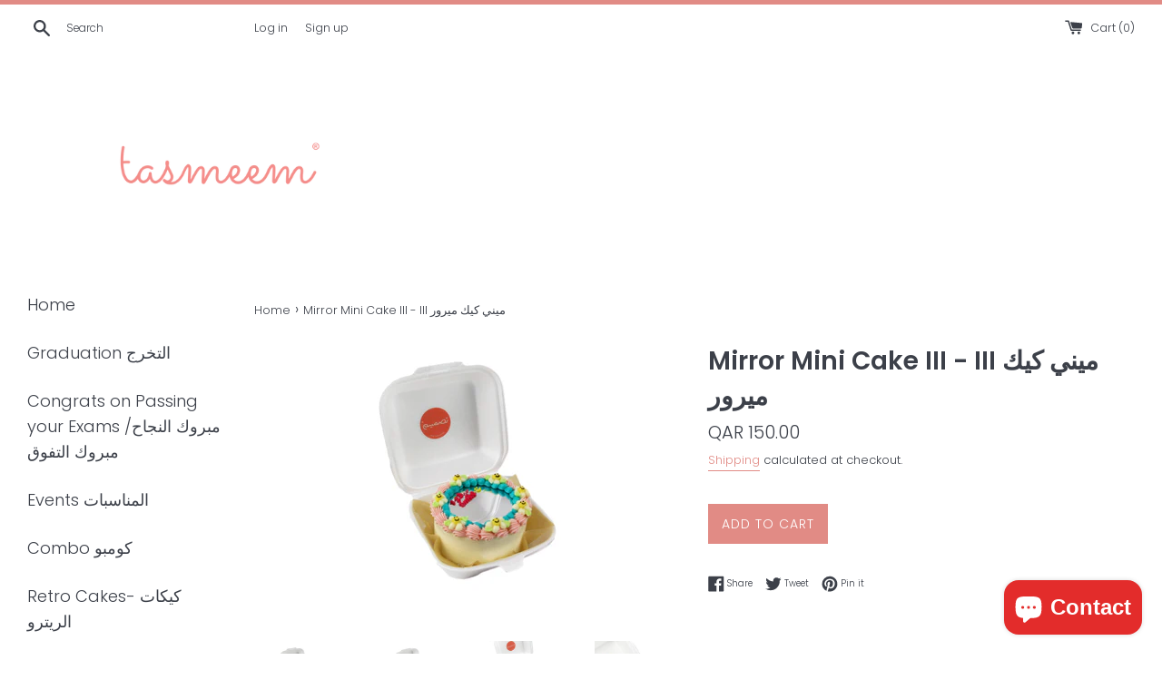

--- FILE ---
content_type: text/html; charset=utf-8
request_url: https://shop.tasmeem.qa/products/mirror-mini-cake-iii-iii
body_size: 23426
content:
<!doctype html>
<html class="supports-no-js" lang="en">
<head>
  <script>
    var otST = 'omega-delivery-date.js'
  </script>
  
  <meta charset="utf-8">
  <meta http-equiv="X-UA-Compatible" content="IE=edge,chrome=1">
  <meta name="viewport" content="width=device-width,initial-scale=1">
  <meta name="theme-color" content="">
  <link rel="canonical" href="https://shop.tasmeem.qa/products/mirror-mini-cake-iii-iii">

  <meta name="p:domain_verify" content="d000f4c068bf872063da51f22d5afa14"/>
  
  
  

  <title>
  Mirror Mini Cake III - III ميني كيك ميرور &ndash; Tasmeem
  </title>

  
    <meta name="description" content="A one-person mini cake ">
  

  <!-- /snippets/social-meta-tags.liquid -->




<meta property="og:site_name" content="Tasmeem">
<meta property="og:url" content="https://shop.tasmeem.qa/products/mirror-mini-cake-iii-iii">
<meta property="og:title" content="Mirror Mini Cake III - III ميني كيك ميرور">
<meta property="og:type" content="product">
<meta property="og:description" content="A one-person mini cake ">

  <meta property="og:price:amount" content="150.00">
  <meta property="og:price:currency" content="QAR">

<meta property="og:image" content="http://shop.tasmeem.qa/cdn/shop/products/IMG_0093_e314ac50-c362-4aed-b167-4b6b7804f252_1200x1200.jpg?v=1659868026"><meta property="og:image" content="http://shop.tasmeem.qa/cdn/shop/products/IMG_0092_125ab554-08a9-4b0f-ab84-eeca75688bed_1200x1200.jpg?v=1659868026"><meta property="og:image" content="http://shop.tasmeem.qa/cdn/shop/products/IMG_0095_50664ee1-68cd-4063-9469-25b91c3fb100_1200x1200.jpg?v=1659867980">
<meta property="og:image:secure_url" content="https://shop.tasmeem.qa/cdn/shop/products/IMG_0093_e314ac50-c362-4aed-b167-4b6b7804f252_1200x1200.jpg?v=1659868026"><meta property="og:image:secure_url" content="https://shop.tasmeem.qa/cdn/shop/products/IMG_0092_125ab554-08a9-4b0f-ab84-eeca75688bed_1200x1200.jpg?v=1659868026"><meta property="og:image:secure_url" content="https://shop.tasmeem.qa/cdn/shop/products/IMG_0095_50664ee1-68cd-4063-9469-25b91c3fb100_1200x1200.jpg?v=1659867980">


  <meta name="twitter:site" content="@tasmeem">

<meta name="twitter:card" content="summary_large_image">
<meta name="twitter:title" content="Mirror Mini Cake III - III ميني كيك ميرور">
<meta name="twitter:description" content="A one-person mini cake ">


  <script>
    document.documentElement.className = document.documentElement.className.replace('supports-no-js', 'supports-js');

    var theme = {
      mapStrings: {
        addressError: "Error looking up that address",
        addressNoResults: "No results for that address",
        addressQueryLimit: "You have exceeded the Google API usage limit. Consider upgrading to a \u003ca href=\"https:\/\/developers.google.com\/maps\/premium\/usage-limits\"\u003ePremium Plan\u003c\/a\u003e.",
        authError: "There was a problem authenticating your Google Maps account."
      }
    }
  </script>

  <link href="//shop.tasmeem.qa/cdn/shop/t/17/assets/theme.scss.css?v=107724349716799973031759332862" rel="stylesheet" type="text/css" media="all" />

  <script>window.performance && window.performance.mark && window.performance.mark('shopify.content_for_header.start');</script><meta name="google-site-verification" content="Bf7Lv4QPa7MZlBnwz_W5TX5glvUpf_jU1IunOv0ZLzs">
<meta id="shopify-digital-wallet" name="shopify-digital-wallet" content="/11476774/digital_wallets/dialog">
<link rel="alternate" type="application/json+oembed" href="https://shop.tasmeem.qa/products/mirror-mini-cake-iii-iii.oembed">
<script async="async" src="/checkouts/internal/preloads.js?locale=en-QA"></script>
<script id="shopify-features" type="application/json">{"accessToken":"66b9bda1c22f163afa5091217ef06a9e","betas":["rich-media-storefront-analytics"],"domain":"shop.tasmeem.qa","predictiveSearch":true,"shopId":11476774,"locale":"en"}</script>
<script>var Shopify = Shopify || {};
Shopify.shop = "ta9meem.myshopify.com";
Shopify.locale = "en";
Shopify.currency = {"active":"QAR","rate":"1.0"};
Shopify.country = "QA";
Shopify.theme = {"name":"Zapiet 2.0\/ Simple (Shopify -NavLinks - Smartpad)","id":136320483545,"schema_name":"Simple","schema_version":"10.3.0","theme_store_id":578,"role":"main"};
Shopify.theme.handle = "null";
Shopify.theme.style = {"id":null,"handle":null};
Shopify.cdnHost = "shop.tasmeem.qa/cdn";
Shopify.routes = Shopify.routes || {};
Shopify.routes.root = "/";</script>
<script type="module">!function(o){(o.Shopify=o.Shopify||{}).modules=!0}(window);</script>
<script>!function(o){function n(){var o=[];function n(){o.push(Array.prototype.slice.apply(arguments))}return n.q=o,n}var t=o.Shopify=o.Shopify||{};t.loadFeatures=n(),t.autoloadFeatures=n()}(window);</script>
<script id="shop-js-analytics" type="application/json">{"pageType":"product"}</script>
<script defer="defer" async type="module" src="//shop.tasmeem.qa/cdn/shopifycloud/shop-js/modules/v2/client.init-shop-cart-sync_BT-GjEfc.en.esm.js"></script>
<script defer="defer" async type="module" src="//shop.tasmeem.qa/cdn/shopifycloud/shop-js/modules/v2/chunk.common_D58fp_Oc.esm.js"></script>
<script defer="defer" async type="module" src="//shop.tasmeem.qa/cdn/shopifycloud/shop-js/modules/v2/chunk.modal_xMitdFEc.esm.js"></script>
<script type="module">
  await import("//shop.tasmeem.qa/cdn/shopifycloud/shop-js/modules/v2/client.init-shop-cart-sync_BT-GjEfc.en.esm.js");
await import("//shop.tasmeem.qa/cdn/shopifycloud/shop-js/modules/v2/chunk.common_D58fp_Oc.esm.js");
await import("//shop.tasmeem.qa/cdn/shopifycloud/shop-js/modules/v2/chunk.modal_xMitdFEc.esm.js");

  window.Shopify.SignInWithShop?.initShopCartSync?.({"fedCMEnabled":true,"windoidEnabled":true});

</script>
<script>(function() {
  var isLoaded = false;
  function asyncLoad() {
    if (isLoaded) return;
    isLoaded = true;
    var urls = ["https:\/\/chimpstatic.com\/mcjs-connected\/js\/users\/3efb735db05291d278ea5b2f8\/61a6ff86efd68988bf1354225.js?shop=ta9meem.myshopify.com","https:\/\/intg.snapchat.com\/shopify\/shopify-scevent-init.js?id=9d9329ab-21bb-4743-bf0d-aad9ca75539e\u0026shop=ta9meem.myshopify.com","https:\/\/static.klaviyo.com\/onsite\/js\/KfVcb3\/klaviyo.js?company_id=KfVcb3\u0026shop=ta9meem.myshopify.com"];
    for (var i = 0; i < urls.length; i++) {
      var s = document.createElement('script');
      s.type = 'text/javascript';
      s.async = true;
      s.src = urls[i];
      var x = document.getElementsByTagName('script')[0];
      x.parentNode.insertBefore(s, x);
    }
  };
  if(window.attachEvent) {
    window.attachEvent('onload', asyncLoad);
  } else {
    window.addEventListener('load', asyncLoad, false);
  }
})();</script>
<script id="__st">var __st={"a":11476774,"offset":10800,"reqid":"bc9aa866-f69d-49c9-8aeb-73d18730dcb1-1769035860","pageurl":"shop.tasmeem.qa\/products\/mirror-mini-cake-iii-iii","u":"91d433a177f7","p":"product","rtyp":"product","rid":7820576293081};</script>
<script>window.ShopifyPaypalV4VisibilityTracking = true;</script>
<script id="captcha-bootstrap">!function(){'use strict';const t='contact',e='account',n='new_comment',o=[[t,t],['blogs',n],['comments',n],[t,'customer']],c=[[e,'customer_login'],[e,'guest_login'],[e,'recover_customer_password'],[e,'create_customer']],r=t=>t.map((([t,e])=>`form[action*='/${t}']:not([data-nocaptcha='true']) input[name='form_type'][value='${e}']`)).join(','),a=t=>()=>t?[...document.querySelectorAll(t)].map((t=>t.form)):[];function s(){const t=[...o],e=r(t);return a(e)}const i='password',u='form_key',d=['recaptcha-v3-token','g-recaptcha-response','h-captcha-response',i],f=()=>{try{return window.sessionStorage}catch{return}},m='__shopify_v',_=t=>t.elements[u];function p(t,e,n=!1){try{const o=window.sessionStorage,c=JSON.parse(o.getItem(e)),{data:r}=function(t){const{data:e,action:n}=t;return t[m]||n?{data:e,action:n}:{data:t,action:n}}(c);for(const[e,n]of Object.entries(r))t.elements[e]&&(t.elements[e].value=n);n&&o.removeItem(e)}catch(o){console.error('form repopulation failed',{error:o})}}const l='form_type',E='cptcha';function T(t){t.dataset[E]=!0}const w=window,h=w.document,L='Shopify',v='ce_forms',y='captcha';let A=!1;((t,e)=>{const n=(g='f06e6c50-85a8-45c8-87d0-21a2b65856fe',I='https://cdn.shopify.com/shopifycloud/storefront-forms-hcaptcha/ce_storefront_forms_captcha_hcaptcha.v1.5.2.iife.js',D={infoText:'Protected by hCaptcha',privacyText:'Privacy',termsText:'Terms'},(t,e,n)=>{const o=w[L][v],c=o.bindForm;if(c)return c(t,g,e,D).then(n);var r;o.q.push([[t,g,e,D],n]),r=I,A||(h.body.append(Object.assign(h.createElement('script'),{id:'captcha-provider',async:!0,src:r})),A=!0)});var g,I,D;w[L]=w[L]||{},w[L][v]=w[L][v]||{},w[L][v].q=[],w[L][y]=w[L][y]||{},w[L][y].protect=function(t,e){n(t,void 0,e),T(t)},Object.freeze(w[L][y]),function(t,e,n,w,h,L){const[v,y,A,g]=function(t,e,n){const i=e?o:[],u=t?c:[],d=[...i,...u],f=r(d),m=r(i),_=r(d.filter((([t,e])=>n.includes(e))));return[a(f),a(m),a(_),s()]}(w,h,L),I=t=>{const e=t.target;return e instanceof HTMLFormElement?e:e&&e.form},D=t=>v().includes(t);t.addEventListener('submit',(t=>{const e=I(t);if(!e)return;const n=D(e)&&!e.dataset.hcaptchaBound&&!e.dataset.recaptchaBound,o=_(e),c=g().includes(e)&&(!o||!o.value);(n||c)&&t.preventDefault(),c&&!n&&(function(t){try{if(!f())return;!function(t){const e=f();if(!e)return;const n=_(t);if(!n)return;const o=n.value;o&&e.removeItem(o)}(t);const e=Array.from(Array(32),(()=>Math.random().toString(36)[2])).join('');!function(t,e){_(t)||t.append(Object.assign(document.createElement('input'),{type:'hidden',name:u})),t.elements[u].value=e}(t,e),function(t,e){const n=f();if(!n)return;const o=[...t.querySelectorAll(`input[type='${i}']`)].map((({name:t})=>t)),c=[...d,...o],r={};for(const[a,s]of new FormData(t).entries())c.includes(a)||(r[a]=s);n.setItem(e,JSON.stringify({[m]:1,action:t.action,data:r}))}(t,e)}catch(e){console.error('failed to persist form',e)}}(e),e.submit())}));const S=(t,e)=>{t&&!t.dataset[E]&&(n(t,e.some((e=>e===t))),T(t))};for(const o of['focusin','change'])t.addEventListener(o,(t=>{const e=I(t);D(e)&&S(e,y())}));const B=e.get('form_key'),M=e.get(l),P=B&&M;t.addEventListener('DOMContentLoaded',(()=>{const t=y();if(P)for(const e of t)e.elements[l].value===M&&p(e,B);[...new Set([...A(),...v().filter((t=>'true'===t.dataset.shopifyCaptcha))])].forEach((e=>S(e,t)))}))}(h,new URLSearchParams(w.location.search),n,t,e,['guest_login'])})(!0,!0)}();</script>
<script integrity="sha256-4kQ18oKyAcykRKYeNunJcIwy7WH5gtpwJnB7kiuLZ1E=" data-source-attribution="shopify.loadfeatures" defer="defer" src="//shop.tasmeem.qa/cdn/shopifycloud/storefront/assets/storefront/load_feature-a0a9edcb.js" crossorigin="anonymous"></script>
<script data-source-attribution="shopify.dynamic_checkout.dynamic.init">var Shopify=Shopify||{};Shopify.PaymentButton=Shopify.PaymentButton||{isStorefrontPortableWallets:!0,init:function(){window.Shopify.PaymentButton.init=function(){};var t=document.createElement("script");t.src="https://shop.tasmeem.qa/cdn/shopifycloud/portable-wallets/latest/portable-wallets.en.js",t.type="module",document.head.appendChild(t)}};
</script>
<script data-source-attribution="shopify.dynamic_checkout.buyer_consent">
  function portableWalletsHideBuyerConsent(e){var t=document.getElementById("shopify-buyer-consent"),n=document.getElementById("shopify-subscription-policy-button");t&&n&&(t.classList.add("hidden"),t.setAttribute("aria-hidden","true"),n.removeEventListener("click",e))}function portableWalletsShowBuyerConsent(e){var t=document.getElementById("shopify-buyer-consent"),n=document.getElementById("shopify-subscription-policy-button");t&&n&&(t.classList.remove("hidden"),t.removeAttribute("aria-hidden"),n.addEventListener("click",e))}window.Shopify?.PaymentButton&&(window.Shopify.PaymentButton.hideBuyerConsent=portableWalletsHideBuyerConsent,window.Shopify.PaymentButton.showBuyerConsent=portableWalletsShowBuyerConsent);
</script>
<script data-source-attribution="shopify.dynamic_checkout.cart.bootstrap">document.addEventListener("DOMContentLoaded",(function(){function t(){return document.querySelector("shopify-accelerated-checkout-cart, shopify-accelerated-checkout")}if(t())Shopify.PaymentButton.init();else{new MutationObserver((function(e,n){t()&&(Shopify.PaymentButton.init(),n.disconnect())})).observe(document.body,{childList:!0,subtree:!0})}}));
</script>

<script>window.performance && window.performance.mark && window.performance.mark('shopify.content_for_header.end');</script>

  <script src="//shop.tasmeem.qa/cdn/shop/t/17/assets/jquery-3.6.0.min.js?v=115860211936397945481684825283" type="text/javascript"></script>
  <script src="//shop.tasmeem.qa/cdn/shop/t/17/assets/modernizr.min.js?v=44044439420609591321684825283" type="text/javascript"></script>

  <script src="//shop.tasmeem.qa/cdn/shop/t/17/assets/lazysizes.min.js?v=155223123402716617051684825283" async="async"></script>

  
  <meta name="facebook-domain-verification" content="fv8ivpsnhg8sdv1gaeqcxpnclbyynk" />
  <meta name="facebook-domain-verification" content="u4rvl3sbu8duyow0savndfc371l8hj" />
<script src="https://cdn.shopify.com/extensions/e8878072-2f6b-4e89-8082-94b04320908d/inbox-1254/assets/inbox-chat-loader.js" type="text/javascript" defer="defer"></script>
<link href="https://monorail-edge.shopifysvc.com" rel="dns-prefetch">
<script>(function(){if ("sendBeacon" in navigator && "performance" in window) {try {var session_token_from_headers = performance.getEntriesByType('navigation')[0].serverTiming.find(x => x.name == '_s').description;} catch {var session_token_from_headers = undefined;}var session_cookie_matches = document.cookie.match(/_shopify_s=([^;]*)/);var session_token_from_cookie = session_cookie_matches && session_cookie_matches.length === 2 ? session_cookie_matches[1] : "";var session_token = session_token_from_headers || session_token_from_cookie || "";function handle_abandonment_event(e) {var entries = performance.getEntries().filter(function(entry) {return /monorail-edge.shopifysvc.com/.test(entry.name);});if (!window.abandonment_tracked && entries.length === 0) {window.abandonment_tracked = true;var currentMs = Date.now();var navigation_start = performance.timing.navigationStart;var payload = {shop_id: 11476774,url: window.location.href,navigation_start,duration: currentMs - navigation_start,session_token,page_type: "product"};window.navigator.sendBeacon("https://monorail-edge.shopifysvc.com/v1/produce", JSON.stringify({schema_id: "online_store_buyer_site_abandonment/1.1",payload: payload,metadata: {event_created_at_ms: currentMs,event_sent_at_ms: currentMs}}));}}window.addEventListener('pagehide', handle_abandonment_event);}}());</script>
<script id="web-pixels-manager-setup">(function e(e,d,r,n,o){if(void 0===o&&(o={}),!Boolean(null===(a=null===(i=window.Shopify)||void 0===i?void 0:i.analytics)||void 0===a?void 0:a.replayQueue)){var i,a;window.Shopify=window.Shopify||{};var t=window.Shopify;t.analytics=t.analytics||{};var s=t.analytics;s.replayQueue=[],s.publish=function(e,d,r){return s.replayQueue.push([e,d,r]),!0};try{self.performance.mark("wpm:start")}catch(e){}var l=function(){var e={modern:/Edge?\/(1{2}[4-9]|1[2-9]\d|[2-9]\d{2}|\d{4,})\.\d+(\.\d+|)|Firefox\/(1{2}[4-9]|1[2-9]\d|[2-9]\d{2}|\d{4,})\.\d+(\.\d+|)|Chrom(ium|e)\/(9{2}|\d{3,})\.\d+(\.\d+|)|(Maci|X1{2}).+ Version\/(15\.\d+|(1[6-9]|[2-9]\d|\d{3,})\.\d+)([,.]\d+|)( \(\w+\)|)( Mobile\/\w+|) Safari\/|Chrome.+OPR\/(9{2}|\d{3,})\.\d+\.\d+|(CPU[ +]OS|iPhone[ +]OS|CPU[ +]iPhone|CPU IPhone OS|CPU iPad OS)[ +]+(15[._]\d+|(1[6-9]|[2-9]\d|\d{3,})[._]\d+)([._]\d+|)|Android:?[ /-](13[3-9]|1[4-9]\d|[2-9]\d{2}|\d{4,})(\.\d+|)(\.\d+|)|Android.+Firefox\/(13[5-9]|1[4-9]\d|[2-9]\d{2}|\d{4,})\.\d+(\.\d+|)|Android.+Chrom(ium|e)\/(13[3-9]|1[4-9]\d|[2-9]\d{2}|\d{4,})\.\d+(\.\d+|)|SamsungBrowser\/([2-9]\d|\d{3,})\.\d+/,legacy:/Edge?\/(1[6-9]|[2-9]\d|\d{3,})\.\d+(\.\d+|)|Firefox\/(5[4-9]|[6-9]\d|\d{3,})\.\d+(\.\d+|)|Chrom(ium|e)\/(5[1-9]|[6-9]\d|\d{3,})\.\d+(\.\d+|)([\d.]+$|.*Safari\/(?![\d.]+ Edge\/[\d.]+$))|(Maci|X1{2}).+ Version\/(10\.\d+|(1[1-9]|[2-9]\d|\d{3,})\.\d+)([,.]\d+|)( \(\w+\)|)( Mobile\/\w+|) Safari\/|Chrome.+OPR\/(3[89]|[4-9]\d|\d{3,})\.\d+\.\d+|(CPU[ +]OS|iPhone[ +]OS|CPU[ +]iPhone|CPU IPhone OS|CPU iPad OS)[ +]+(10[._]\d+|(1[1-9]|[2-9]\d|\d{3,})[._]\d+)([._]\d+|)|Android:?[ /-](13[3-9]|1[4-9]\d|[2-9]\d{2}|\d{4,})(\.\d+|)(\.\d+|)|Mobile Safari.+OPR\/([89]\d|\d{3,})\.\d+\.\d+|Android.+Firefox\/(13[5-9]|1[4-9]\d|[2-9]\d{2}|\d{4,})\.\d+(\.\d+|)|Android.+Chrom(ium|e)\/(13[3-9]|1[4-9]\d|[2-9]\d{2}|\d{4,})\.\d+(\.\d+|)|Android.+(UC? ?Browser|UCWEB|U3)[ /]?(15\.([5-9]|\d{2,})|(1[6-9]|[2-9]\d|\d{3,})\.\d+)\.\d+|SamsungBrowser\/(5\.\d+|([6-9]|\d{2,})\.\d+)|Android.+MQ{2}Browser\/(14(\.(9|\d{2,})|)|(1[5-9]|[2-9]\d|\d{3,})(\.\d+|))(\.\d+|)|K[Aa][Ii]OS\/(3\.\d+|([4-9]|\d{2,})\.\d+)(\.\d+|)/},d=e.modern,r=e.legacy,n=navigator.userAgent;return n.match(d)?"modern":n.match(r)?"legacy":"unknown"}(),u="modern"===l?"modern":"legacy",c=(null!=n?n:{modern:"",legacy:""})[u],f=function(e){return[e.baseUrl,"/wpm","/b",e.hashVersion,"modern"===e.buildTarget?"m":"l",".js"].join("")}({baseUrl:d,hashVersion:r,buildTarget:u}),m=function(e){var d=e.version,r=e.bundleTarget,n=e.surface,o=e.pageUrl,i=e.monorailEndpoint;return{emit:function(e){var a=e.status,t=e.errorMsg,s=(new Date).getTime(),l=JSON.stringify({metadata:{event_sent_at_ms:s},events:[{schema_id:"web_pixels_manager_load/3.1",payload:{version:d,bundle_target:r,page_url:o,status:a,surface:n,error_msg:t},metadata:{event_created_at_ms:s}}]});if(!i)return console&&console.warn&&console.warn("[Web Pixels Manager] No Monorail endpoint provided, skipping logging."),!1;try{return self.navigator.sendBeacon.bind(self.navigator)(i,l)}catch(e){}var u=new XMLHttpRequest;try{return u.open("POST",i,!0),u.setRequestHeader("Content-Type","text/plain"),u.send(l),!0}catch(e){return console&&console.warn&&console.warn("[Web Pixels Manager] Got an unhandled error while logging to Monorail."),!1}}}}({version:r,bundleTarget:l,surface:e.surface,pageUrl:self.location.href,monorailEndpoint:e.monorailEndpoint});try{o.browserTarget=l,function(e){var d=e.src,r=e.async,n=void 0===r||r,o=e.onload,i=e.onerror,a=e.sri,t=e.scriptDataAttributes,s=void 0===t?{}:t,l=document.createElement("script"),u=document.querySelector("head"),c=document.querySelector("body");if(l.async=n,l.src=d,a&&(l.integrity=a,l.crossOrigin="anonymous"),s)for(var f in s)if(Object.prototype.hasOwnProperty.call(s,f))try{l.dataset[f]=s[f]}catch(e){}if(o&&l.addEventListener("load",o),i&&l.addEventListener("error",i),u)u.appendChild(l);else{if(!c)throw new Error("Did not find a head or body element to append the script");c.appendChild(l)}}({src:f,async:!0,onload:function(){if(!function(){var e,d;return Boolean(null===(d=null===(e=window.Shopify)||void 0===e?void 0:e.analytics)||void 0===d?void 0:d.initialized)}()){var d=window.webPixelsManager.init(e)||void 0;if(d){var r=window.Shopify.analytics;r.replayQueue.forEach((function(e){var r=e[0],n=e[1],o=e[2];d.publishCustomEvent(r,n,o)})),r.replayQueue=[],r.publish=d.publishCustomEvent,r.visitor=d.visitor,r.initialized=!0}}},onerror:function(){return m.emit({status:"failed",errorMsg:"".concat(f," has failed to load")})},sri:function(e){var d=/^sha384-[A-Za-z0-9+/=]+$/;return"string"==typeof e&&d.test(e)}(c)?c:"",scriptDataAttributes:o}),m.emit({status:"loading"})}catch(e){m.emit({status:"failed",errorMsg:(null==e?void 0:e.message)||"Unknown error"})}}})({shopId: 11476774,storefrontBaseUrl: "https://shop.tasmeem.qa",extensionsBaseUrl: "https://extensions.shopifycdn.com/cdn/shopifycloud/web-pixels-manager",monorailEndpoint: "https://monorail-edge.shopifysvc.com/unstable/produce_batch",surface: "storefront-renderer",enabledBetaFlags: ["2dca8a86"],webPixelsConfigList: [{"id":"925073625","configuration":"{\"config\":\"{\\\"google_tag_ids\\\":[\\\"AW-711831971\\\",\\\"GT-T53RH29X\\\",\\\"GTM-M38F7CHX\\\"],\\\"target_country\\\":\\\"ZZ\\\",\\\"gtag_events\\\":[{\\\"type\\\":\\\"search\\\",\\\"action_label\\\":\\\"AW-711831971\\\/KlqwCPv7gNMaEKPjttMC\\\"},{\\\"type\\\":\\\"begin_checkout\\\",\\\"action_label\\\":\\\"AW-711831971\\\/YCZ8CO_7gNMaEKPjttMC\\\"},{\\\"type\\\":\\\"view_item\\\",\\\"action_label\\\":[\\\"AW-711831971\\\/BbDoCPj7gNMaEKPjttMC\\\",\\\"MC-XRB7XK2XNX\\\"]},{\\\"type\\\":\\\"purchase\\\",\\\"action_label\\\":[\\\"AW-711831971\\\/-ASOCOz7gNMaEKPjttMC\\\",\\\"MC-XRB7XK2XNX\\\"]},{\\\"type\\\":\\\"page_view\\\",\\\"action_label\\\":[\\\"AW-711831971\\\/sv-QCPX7gNMaEKPjttMC\\\",\\\"MC-XRB7XK2XNX\\\"]},{\\\"type\\\":\\\"add_payment_info\\\",\\\"action_label\\\":\\\"AW-711831971\\\/S5EeCP77gNMaEKPjttMC\\\"},{\\\"type\\\":\\\"add_to_cart\\\",\\\"action_label\\\":\\\"AW-711831971\\\/r8_QCPL7gNMaEKPjttMC\\\"}],\\\"enable_monitoring_mode\\\":false}\"}","eventPayloadVersion":"v1","runtimeContext":"OPEN","scriptVersion":"b2a88bafab3e21179ed38636efcd8a93","type":"APP","apiClientId":1780363,"privacyPurposes":[],"dataSharingAdjustments":{"protectedCustomerApprovalScopes":["read_customer_address","read_customer_email","read_customer_name","read_customer_personal_data","read_customer_phone"]}},{"id":"194674905","configuration":"{\"pixel_id\":\"585872515221679\",\"pixel_type\":\"facebook_pixel\",\"metaapp_system_user_token\":\"-\"}","eventPayloadVersion":"v1","runtimeContext":"OPEN","scriptVersion":"ca16bc87fe92b6042fbaa3acc2fbdaa6","type":"APP","apiClientId":2329312,"privacyPurposes":["ANALYTICS","MARKETING","SALE_OF_DATA"],"dataSharingAdjustments":{"protectedCustomerApprovalScopes":["read_customer_address","read_customer_email","read_customer_name","read_customer_personal_data","read_customer_phone"]}},{"id":"8028377","configuration":"{\"pixelId\":\"9d9329ab-21bb-4743-bf0d-aad9ca75539e\"}","eventPayloadVersion":"v1","runtimeContext":"STRICT","scriptVersion":"c119f01612c13b62ab52809eb08154bb","type":"APP","apiClientId":2556259,"privacyPurposes":["ANALYTICS","MARKETING","SALE_OF_DATA"],"dataSharingAdjustments":{"protectedCustomerApprovalScopes":["read_customer_address","read_customer_email","read_customer_name","read_customer_personal_data","read_customer_phone"]}},{"id":"shopify-app-pixel","configuration":"{}","eventPayloadVersion":"v1","runtimeContext":"STRICT","scriptVersion":"0450","apiClientId":"shopify-pixel","type":"APP","privacyPurposes":["ANALYTICS","MARKETING"]},{"id":"shopify-custom-pixel","eventPayloadVersion":"v1","runtimeContext":"LAX","scriptVersion":"0450","apiClientId":"shopify-pixel","type":"CUSTOM","privacyPurposes":["ANALYTICS","MARKETING"]}],isMerchantRequest: false,initData: {"shop":{"name":"Tasmeem","paymentSettings":{"currencyCode":"QAR"},"myshopifyDomain":"ta9meem.myshopify.com","countryCode":"QA","storefrontUrl":"https:\/\/shop.tasmeem.qa"},"customer":null,"cart":null,"checkout":null,"productVariants":[{"price":{"amount":150.0,"currencyCode":"QAR"},"product":{"title":"Mirror Mini Cake III - III ميني كيك ميرور","vendor":"Tasmeem","id":"7820576293081","untranslatedTitle":"Mirror Mini Cake III - III ميني كيك ميرور","url":"\/products\/mirror-mini-cake-iii-iii","type":"Selfie Mini Cake"},"id":"43189169258713","image":{"src":"\/\/shop.tasmeem.qa\/cdn\/shop\/products\/IMG_0093_e314ac50-c362-4aed-b167-4b6b7804f252.jpg?v=1659868026"},"sku":"","title":"Default Title","untranslatedTitle":"Default Title"}],"purchasingCompany":null},},"https://shop.tasmeem.qa/cdn","fcfee988w5aeb613cpc8e4bc33m6693e112",{"modern":"","legacy":""},{"shopId":"11476774","storefrontBaseUrl":"https:\/\/shop.tasmeem.qa","extensionBaseUrl":"https:\/\/extensions.shopifycdn.com\/cdn\/shopifycloud\/web-pixels-manager","surface":"storefront-renderer","enabledBetaFlags":"[\"2dca8a86\"]","isMerchantRequest":"false","hashVersion":"fcfee988w5aeb613cpc8e4bc33m6693e112","publish":"custom","events":"[[\"page_viewed\",{}],[\"product_viewed\",{\"productVariant\":{\"price\":{\"amount\":150.0,\"currencyCode\":\"QAR\"},\"product\":{\"title\":\"Mirror Mini Cake III - III ميني كيك ميرور\",\"vendor\":\"Tasmeem\",\"id\":\"7820576293081\",\"untranslatedTitle\":\"Mirror Mini Cake III - III ميني كيك ميرور\",\"url\":\"\/products\/mirror-mini-cake-iii-iii\",\"type\":\"Selfie Mini Cake\"},\"id\":\"43189169258713\",\"image\":{\"src\":\"\/\/shop.tasmeem.qa\/cdn\/shop\/products\/IMG_0093_e314ac50-c362-4aed-b167-4b6b7804f252.jpg?v=1659868026\"},\"sku\":\"\",\"title\":\"Default Title\",\"untranslatedTitle\":\"Default Title\"}}]]"});</script><script>
  window.ShopifyAnalytics = window.ShopifyAnalytics || {};
  window.ShopifyAnalytics.meta = window.ShopifyAnalytics.meta || {};
  window.ShopifyAnalytics.meta.currency = 'QAR';
  var meta = {"product":{"id":7820576293081,"gid":"gid:\/\/shopify\/Product\/7820576293081","vendor":"Tasmeem","type":"Selfie Mini Cake","handle":"mirror-mini-cake-iii-iii","variants":[{"id":43189169258713,"price":15000,"name":"Mirror Mini Cake III - III ميني كيك ميرور","public_title":null,"sku":""}],"remote":false},"page":{"pageType":"product","resourceType":"product","resourceId":7820576293081,"requestId":"bc9aa866-f69d-49c9-8aeb-73d18730dcb1-1769035860"}};
  for (var attr in meta) {
    window.ShopifyAnalytics.meta[attr] = meta[attr];
  }
</script>
<script class="analytics">
  (function () {
    var customDocumentWrite = function(content) {
      var jquery = null;

      if (window.jQuery) {
        jquery = window.jQuery;
      } else if (window.Checkout && window.Checkout.$) {
        jquery = window.Checkout.$;
      }

      if (jquery) {
        jquery('body').append(content);
      }
    };

    var hasLoggedConversion = function(token) {
      if (token) {
        return document.cookie.indexOf('loggedConversion=' + token) !== -1;
      }
      return false;
    }

    var setCookieIfConversion = function(token) {
      if (token) {
        var twoMonthsFromNow = new Date(Date.now());
        twoMonthsFromNow.setMonth(twoMonthsFromNow.getMonth() + 2);

        document.cookie = 'loggedConversion=' + token + '; expires=' + twoMonthsFromNow;
      }
    }

    var trekkie = window.ShopifyAnalytics.lib = window.trekkie = window.trekkie || [];
    if (trekkie.integrations) {
      return;
    }
    trekkie.methods = [
      'identify',
      'page',
      'ready',
      'track',
      'trackForm',
      'trackLink'
    ];
    trekkie.factory = function(method) {
      return function() {
        var args = Array.prototype.slice.call(arguments);
        args.unshift(method);
        trekkie.push(args);
        return trekkie;
      };
    };
    for (var i = 0; i < trekkie.methods.length; i++) {
      var key = trekkie.methods[i];
      trekkie[key] = trekkie.factory(key);
    }
    trekkie.load = function(config) {
      trekkie.config = config || {};
      trekkie.config.initialDocumentCookie = document.cookie;
      var first = document.getElementsByTagName('script')[0];
      var script = document.createElement('script');
      script.type = 'text/javascript';
      script.onerror = function(e) {
        var scriptFallback = document.createElement('script');
        scriptFallback.type = 'text/javascript';
        scriptFallback.onerror = function(error) {
                var Monorail = {
      produce: function produce(monorailDomain, schemaId, payload) {
        var currentMs = new Date().getTime();
        var event = {
          schema_id: schemaId,
          payload: payload,
          metadata: {
            event_created_at_ms: currentMs,
            event_sent_at_ms: currentMs
          }
        };
        return Monorail.sendRequest("https://" + monorailDomain + "/v1/produce", JSON.stringify(event));
      },
      sendRequest: function sendRequest(endpointUrl, payload) {
        // Try the sendBeacon API
        if (window && window.navigator && typeof window.navigator.sendBeacon === 'function' && typeof window.Blob === 'function' && !Monorail.isIos12()) {
          var blobData = new window.Blob([payload], {
            type: 'text/plain'
          });

          if (window.navigator.sendBeacon(endpointUrl, blobData)) {
            return true;
          } // sendBeacon was not successful

        } // XHR beacon

        var xhr = new XMLHttpRequest();

        try {
          xhr.open('POST', endpointUrl);
          xhr.setRequestHeader('Content-Type', 'text/plain');
          xhr.send(payload);
        } catch (e) {
          console.log(e);
        }

        return false;
      },
      isIos12: function isIos12() {
        return window.navigator.userAgent.lastIndexOf('iPhone; CPU iPhone OS 12_') !== -1 || window.navigator.userAgent.lastIndexOf('iPad; CPU OS 12_') !== -1;
      }
    };
    Monorail.produce('monorail-edge.shopifysvc.com',
      'trekkie_storefront_load_errors/1.1',
      {shop_id: 11476774,
      theme_id: 136320483545,
      app_name: "storefront",
      context_url: window.location.href,
      source_url: "//shop.tasmeem.qa/cdn/s/trekkie.storefront.9615f8e10e499e09ff0451d383e936edfcfbbf47.min.js"});

        };
        scriptFallback.async = true;
        scriptFallback.src = '//shop.tasmeem.qa/cdn/s/trekkie.storefront.9615f8e10e499e09ff0451d383e936edfcfbbf47.min.js';
        first.parentNode.insertBefore(scriptFallback, first);
      };
      script.async = true;
      script.src = '//shop.tasmeem.qa/cdn/s/trekkie.storefront.9615f8e10e499e09ff0451d383e936edfcfbbf47.min.js';
      first.parentNode.insertBefore(script, first);
    };
    trekkie.load(
      {"Trekkie":{"appName":"storefront","development":false,"defaultAttributes":{"shopId":11476774,"isMerchantRequest":null,"themeId":136320483545,"themeCityHash":"7724013664009250681","contentLanguage":"en","currency":"QAR","eventMetadataId":"b417c9c8-e558-4abf-9a54-2a642b7b149b"},"isServerSideCookieWritingEnabled":true,"monorailRegion":"shop_domain","enabledBetaFlags":["65f19447"]},"Session Attribution":{},"S2S":{"facebookCapiEnabled":true,"source":"trekkie-storefront-renderer","apiClientId":580111}}
    );

    var loaded = false;
    trekkie.ready(function() {
      if (loaded) return;
      loaded = true;

      window.ShopifyAnalytics.lib = window.trekkie;

      var originalDocumentWrite = document.write;
      document.write = customDocumentWrite;
      try { window.ShopifyAnalytics.merchantGoogleAnalytics.call(this); } catch(error) {};
      document.write = originalDocumentWrite;

      window.ShopifyAnalytics.lib.page(null,{"pageType":"product","resourceType":"product","resourceId":7820576293081,"requestId":"bc9aa866-f69d-49c9-8aeb-73d18730dcb1-1769035860","shopifyEmitted":true});

      var match = window.location.pathname.match(/checkouts\/(.+)\/(thank_you|post_purchase)/)
      var token = match? match[1]: undefined;
      if (!hasLoggedConversion(token)) {
        setCookieIfConversion(token);
        window.ShopifyAnalytics.lib.track("Viewed Product",{"currency":"QAR","variantId":43189169258713,"productId":7820576293081,"productGid":"gid:\/\/shopify\/Product\/7820576293081","name":"Mirror Mini Cake III - III ميني كيك ميرور","price":"150.00","sku":"","brand":"Tasmeem","variant":null,"category":"Selfie Mini Cake","nonInteraction":true,"remote":false},undefined,undefined,{"shopifyEmitted":true});
      window.ShopifyAnalytics.lib.track("monorail:\/\/trekkie_storefront_viewed_product\/1.1",{"currency":"QAR","variantId":43189169258713,"productId":7820576293081,"productGid":"gid:\/\/shopify\/Product\/7820576293081","name":"Mirror Mini Cake III - III ميني كيك ميرور","price":"150.00","sku":"","brand":"Tasmeem","variant":null,"category":"Selfie Mini Cake","nonInteraction":true,"remote":false,"referer":"https:\/\/shop.tasmeem.qa\/products\/mirror-mini-cake-iii-iii"});
      }
    });


        var eventsListenerScript = document.createElement('script');
        eventsListenerScript.async = true;
        eventsListenerScript.src = "//shop.tasmeem.qa/cdn/shopifycloud/storefront/assets/shop_events_listener-3da45d37.js";
        document.getElementsByTagName('head')[0].appendChild(eventsListenerScript);

})();</script>
<script
  defer
  src="https://shop.tasmeem.qa/cdn/shopifycloud/perf-kit/shopify-perf-kit-3.0.4.min.js"
  data-application="storefront-renderer"
  data-shop-id="11476774"
  data-render-region="gcp-us-central1"
  data-page-type="product"
  data-theme-instance-id="136320483545"
  data-theme-name="Simple"
  data-theme-version="10.3.0"
  data-monorail-region="shop_domain"
  data-resource-timing-sampling-rate="10"
  data-shs="true"
  data-shs-beacon="true"
  data-shs-export-with-fetch="true"
  data-shs-logs-sample-rate="1"
  data-shs-beacon-endpoint="https://shop.tasmeem.qa/api/collect"
></script>
</head>


<body id="mirror-mini-cake-iii-iii" class="template-product">

  <a class="in-page-link visually-hidden skip-link" href="#MainContent">Skip to content</a>

  <div id="shopify-section-header" class="shopify-section">
  <div class="page-border"></div>





  <style>
    .site-header__logo {
      width: 400px;
    }
    #HeaderLogoWrapper {
      max-width: 400px !important;
    }
  </style>


<div class="site-wrapper">
  <div class="top-bar grid">

    <div class="grid__item medium-up--one-fifth small--one-half">
      <div class="top-bar__search">
        <a href="/search" class="medium-up--hide">
          <svg aria-hidden="true" focusable="false" role="presentation" class="icon icon-search" viewBox="0 0 20 20"><path fill="#444" d="M18.64 17.02l-5.31-5.31c.81-1.08 1.26-2.43 1.26-3.87C14.5 4.06 11.44 1 7.75 1S1 4.06 1 7.75s3.06 6.75 6.75 6.75c1.44 0 2.79-.45 3.87-1.26l5.31 5.31c.45.45 1.26.54 1.71.09.45-.36.45-1.17 0-1.62zM3.25 7.75c0-2.52 1.98-4.5 4.5-4.5s4.5 1.98 4.5 4.5-1.98 4.5-4.5 4.5-4.5-1.98-4.5-4.5z"/></svg>
        </a>
        <form action="/search" method="get" class="search-bar small--hide" role="search">
          
          <button type="submit" class="search-bar__submit">
            <svg aria-hidden="true" focusable="false" role="presentation" class="icon icon-search" viewBox="0 0 20 20"><path fill="#444" d="M18.64 17.02l-5.31-5.31c.81-1.08 1.26-2.43 1.26-3.87C14.5 4.06 11.44 1 7.75 1S1 4.06 1 7.75s3.06 6.75 6.75 6.75c1.44 0 2.79-.45 3.87-1.26l5.31 5.31c.45.45 1.26.54 1.71.09.45-.36.45-1.17 0-1.62zM3.25 7.75c0-2.52 1.98-4.5 4.5-4.5s4.5 1.98 4.5 4.5-1.98 4.5-4.5 4.5-4.5-1.98-4.5-4.5z"/></svg>
            <span class="icon__fallback-text">Search</span>
          </button>
          <input type="search" name="q" class="search-bar__input" value="" placeholder="Search" aria-label="Search">
        </form>
      </div>
    </div>

    
      <div class="grid__item medium-up--two-fifths small--hide">
        <span class="customer-links small--hide">
          
            <a href="/account/login" id="customer_login_link">Log in</a>
            <span class="vertical-divider"></span>
            <a href="/account/register" id="customer_register_link">Sign up</a>
          
        </span>
      </div>
    

    <div class="grid__item  medium-up--two-fifths  small--one-half text-right">
      <a href="/cart" class="site-header__cart">
        <svg aria-hidden="true" focusable="false" role="presentation" class="icon icon-cart" viewBox="0 0 20 20"><path fill="#444" d="M18.936 5.564c-.144-.175-.35-.207-.55-.207h-.003L6.774 4.286c-.272 0-.417.089-.491.18-.079.096-.16.263-.094.585l2.016 5.705c.163.407.642.673 1.068.673h8.401c.433 0 .854-.285.941-.725l.484-4.571c.045-.221-.015-.388-.163-.567z"/><path fill="#444" d="M17.107 12.5H7.659L4.98 4.117l-.362-1.059c-.138-.401-.292-.559-.695-.559H.924c-.411 0-.748.303-.748.714s.337.714.748.714h2.413l3.002 9.48c.126.38.295.52.942.52h9.825c.411 0 .748-.303.748-.714s-.336-.714-.748-.714zM10.424 16.23a1.498 1.498 0 1 1-2.997 0 1.498 1.498 0 0 1 2.997 0zM16.853 16.23a1.498 1.498 0 1 1-2.997 0 1.498 1.498 0 0 1 2.997 0z"/></svg>
        <span class="small--hide">
          Cart
          (<span id="CartCount">0</span>)
        </span>
      </a>
    </div>
  </div>

  <hr class="small--hide hr--border">

  <header class="site-header grid medium-up--grid--table" role="banner">
    <div class="grid__item small--text-center">
      <div itemscope itemtype="http://schema.org/Organization">
        

        <style>
  

  
    #HeaderLogo {
      max-width: 400px;
      max-height: 192.03072491598655px;
    }
    #HeaderLogoWrapper {
      max-width: 400px;
    }
  

  
</style>


        
          <div id="HeaderLogoWrapper" class="supports-js">
            <a href="/" itemprop="url" style="padding-top:48.00768122899664%; display: block;">
              <img id="HeaderLogo"
                   class="lazyload"
                   src="//shop.tasmeem.qa/cdn/shop/files/TASMEEM_ENG-PEACH_150x150.png?v=1613186931"
                   data-src="//shop.tasmeem.qa/cdn/shop/files/TASMEEM_ENG-PEACH_{width}x.png?v=1613186931"
                   data-widths="[180, 360, 540, 720, 900, 1080, 1296, 1512, 1728, 2048]"
                   data-aspectratio="1.5"
                   data-sizes="auto"
                   alt="Tasmeem Flowers & Chocolates first opened doors in 2006. It is an award winning concept store specialized in cakes, cupcakes, chocolates, gift, and flowers. Tasmeem has become the ultimate destination for confectioneries lovers. Tasmeem opened its first C"
                   itemprop="logo">
            </a>
          </div>
          <noscript>
            
            <a href="/" itemprop="url">
              <img class="site-header__logo" src="//shop.tasmeem.qa/cdn/shop/files/TASMEEM_ENG-PEACH_400x.png?v=1613186931"
              srcset="//shop.tasmeem.qa/cdn/shop/files/TASMEEM_ENG-PEACH_400x.png?v=1613186931 1x, //shop.tasmeem.qa/cdn/shop/files/TASMEEM_ENG-PEACH_400x@2x.png?v=1613186931 2x"
              alt="Tasmeem Flowers & Chocolates first opened doors in 2006. It is an award winning concept store specialized in cakes, cupcakes, chocolates, gift, and flowers. Tasmeem has become the ultimate destination for confectioneries lovers. Tasmeem opened its first C"
              itemprop="logo">
            </a>
          </noscript>
          
        
      </div>
    </div>
    
  </header>
</div>




</div>

    

  <div class="site-wrapper">

    <div class="grid">

      <div id="shopify-section-sidebar" class="shopify-section"><div data-section-id="sidebar" data-section-type="sidebar-section">
  <nav class="grid__item small--text-center medium-up--one-fifth" role="navigation">
    <hr class="hr--small medium-up--hide">
    <button id="ToggleMobileMenu" class="mobile-menu-icon medium-up--hide" aria-haspopup="true" aria-owns="SiteNav">
      <span class="line"></span>
      <span class="line"></span>
      <span class="line"></span>
      <span class="line"></span>
      <span class="icon__fallback-text">Menu</span>
    </button>
    <div id="SiteNav" class="site-nav" role="menu">
      <ul class="list--nav">
        
          
          
            <li class="site-nav__item">
              <a href="/" class="site-nav__link">Home</a>
            </li>
          
        
          
          
            <li class="site-nav__item">
              <a href="/collections/graduation" class="site-nav__link">Graduation التخرج</a>
            </li>
          
        
          
          
            <li class="site-nav__item">
              <a href="/collections/congrats-on-passing-the-school-year" class="site-nav__link">Congrats on Passing your Exams مبروك النجاح/ مبروك التفوق</a>
            </li>
          
        
          
          
            <li class="site-nav__item">
              <a href="/collections/events" class="site-nav__link">Events  المناسبات</a>
            </li>
          
        
          
          
            <li class="site-nav__item">
              <a href="/collections/combo" class="site-nav__link">Combo كومبو</a>
            </li>
          
        
          
          
            <li class="site-nav__item">
              <a href="/collections/vintage-cake" class="site-nav__link">Retro Cakes- كيكات الريترو</a>
            </li>
          
        
          
          
            

            

            <li class="site-nav--has-submenu site-nav__item">
              <button class="site-nav__link btn--link" aria-expanded="false" aria-controls="Collapsible-7">
                <a href="/collections/shop-by-product">Shop By Product  تسوق حسب المنتج</a>
                <span class="site-nav__link__text  site-nav__expand" aria-hidden="true">&nbsp+</span>
              </button>
              <ul id="Collapsible-7" class="site-nav__submenu site-nav__submenu--collapsed" aria-hidden="true" style="display: none;">
                
                  
                    

                    

                    <li class="site-nav--has-submenu">
                      <button class="site-nav__link btn--link" aria-expanded="false" aria-controls="Collapsible-7-1">
                        <a href="/collections/customized-cake">Customized Cakes الكيكات</a>
                        <span class="site-nav__link__text  site-nav__expand" aria-hidden="true">&nbsp+</span>
                      </button>
                      <ul id="Collapsible-7-1" class="site-nav__submenu site-nav__submenu--grandchild site-nav__submenu--collapsed" aria-hidden="true" style="display: none;">
                        
                          <li class="site-nav__grandchild">
                            <a href="/collections/first-tooth" class="site-nav__link">First Tooth- ننون - تسنين</a>
                          </li>
                        
                          <li class="site-nav__grandchild">
                            <a href="/collections/first-tooth-and-first-step" class="site-nav__link">First Step ننون الخطوة الاولى</a>
                          </li>
                        
                          <li class="site-nav__grandchild">
                            <a href="/collections/cakes-in-paper-cup" class="site-nav__link">Cakes in Paper Cups - كيك في أكواب ورقيه</a>
                          </li>
                        
                          <li class="site-nav__grandchild">
                            <a href="/collections/selfie-cakes" class="site-nav__link">Selfie Cakes - كيكات السلفي</a>
                          </li>
                        
                          <li class="site-nav__grandchild">
                            <a href="/collections/mini-cakes" class="site-nav__link"> Mini Cake (Lunch Box Cake) - كيك حجم ميني</a>
                          </li>
                        
                          <li class="site-nav__grandchild">
                            <a href="/collections/birthdays" class="site-nav__link">Birthdays أعياد الميلاد</a>
                          </li>
                        
                          <li class="site-nav__grandchild">
                            <a href="/collections/anniversary" class="site-nav__link">Anniversary ذكرى الزواج</a>
                          </li>
                        
                          <li class="site-nav__grandchild">
                            <a href="/collections/baby-shpwer-gender-reveal" class="site-nav__link">Baby Shower/Gender Reveal   بيبي شاور - معرفه جنس الجنين</a>
                          </li>
                        
                          <li class="site-nav__grandchild">
                            <a href="/collections/graduation" class="site-nav__link">Graduation التخرج</a>
                          </li>
                        
                          <li class="site-nav__grandchild">
                            <a href="/collections/get-well-soon" class="site-nav__link">Get well soon خطاك الشر</a>
                          </li>
                        
                          <li class="site-nav__grandchild">
                            <a href="/collections/congratulations" class="site-nav__link">Congtulations تباريك</a>
                          </li>
                        
                          <li class="site-nav__grandchild">
                            <a href="/collections/wedding-engagement" class="site-nav__link">Wedding/Engagement زواج - خطوبة</a>
                          </li>
                        
                          <li class="site-nav__grandchild">
                            <a href="/collections/welcome-back-1" class="site-nav__link">Welcome Back العودة من السفر</a>
                          </li>
                        
                          <li class="site-nav__grandchild">
                            <a href="/collections/bridal-shower" class="site-nav__link">Bridal Shower برايدل شاور</a>
                          </li>
                        
                          <li class="site-nav__grandchild">
                            <a href="/collections/section-all-cakes" class="site-nav__link">View All Cakes جميع انواع الكيك</a>
                          </li>
                        
                      </ul>
                    </li>
                  
                
                  
                    

                    

                    <li class="site-nav--has-submenu">
                      <button class="site-nav__link btn--link" aria-expanded="false" aria-controls="Collapsible-7-2">
                        <a href="/collections/cupcakes">Cupcakes الكب كيك</a>
                        <span class="site-nav__link__text  site-nav__expand" aria-hidden="true">&nbsp+</span>
                      </button>
                      <ul id="Collapsible-7-2" class="site-nav__submenu site-nav__submenu--grandchild site-nav__submenu--collapsed" aria-hidden="true" style="display: none;">
                        
                          <li class="site-nav__grandchild">
                            <a href="/collections/classic-cupcakes" class="site-nav__link">Classic Cupcakes كب كيك كلاسيك</a>
                          </li>
                        
                          <li class="site-nav__grandchild">
                            <a href="/collections/design-cupcakes" class="site-nav__link">Design Cupcakes كب كيك تصميم خاص</a>
                          </li>
                        
                      </ul>
                    </li>
                  
                
                  
                    

                    

                    <li class="site-nav--has-submenu">
                      <button class="site-nav__link btn--link" aria-expanded="false" aria-controls="Collapsible-7-3">
                        <a href="/collections/papabubble">Handmade Candies - حلوى مصنوعه يدوياً</a>
                        <span class="site-nav__link__text  site-nav__expand" aria-hidden="true">&nbsp+</span>
                      </button>
                      <ul id="Collapsible-7-3" class="site-nav__submenu site-nav__submenu--grandchild site-nav__submenu--collapsed" aria-hidden="true" style="display: none;">
                        
                          <li class="site-nav__grandchild">
                            <a href="/collections/rock-candies" class="site-nav__link">Rock Candies الروك كاندي</a>
                          </li>
                        
                          <li class="site-nav__grandchild">
                            <a href="/collections/bubblets" class="site-nav__link">Bubblets حلوى البابليتس</a>
                          </li>
                        
                          <li class="site-nav__grandchild">
                            <a href="/collections/lollipop" class="site-nav__link">Lollipops  مصاصات</a>
                          </li>
                        
                          <li class="site-nav__grandchild">
                            <a href="/collections/papabubble-candy-making-show" class="site-nav__link">Tasmeem Candy Making Show تصنيع حلويات تصميم للمناسبات الخاصه</a>
                          </li>
                        
                      </ul>
                    </li>
                  
                
                  
                    <li >
                      <a href="/collections/money-envelopes" class="site-nav__link">Money Envelopes - اظرف للنقود</a>
                    </li>
                  
                
                  
                    <li >
                      <a href="/collections/greetings-cards-by-tasmeem" class="site-nav__link">Greeting Cards- بطاقات تهنئة</a>
                    </li>
                  
                
                  
                    <li >
                      <a href="/collections/desserts-and-many-more" class="site-nav__link">Dessert &amp; Many More  حلويات و اكثر</a>
                    </li>
                  
                
                  
                    <li >
                      <a href="/collections/chocolate-trays" class="site-nav__link">Chocolate Ready Made Trays صواني شوكولاتة</a>
                    </li>
                  
                
                  
                    

                    

                    <li class="site-nav--has-submenu">
                      <button class="site-nav__link btn--link" aria-expanded="false" aria-controls="Collapsible-7-8">
                        <a href="/collections/balloons-1">Balloons بالونات</a>
                        <span class="site-nav__link__text  site-nav__expand" aria-hidden="true">&nbsp+</span>
                      </button>
                      <ul id="Collapsible-7-8" class="site-nav__submenu site-nav__submenu--grandchild site-nav__submenu--collapsed" aria-hidden="true" style="display: none;">
                        
                          <li class="site-nav__grandchild">
                            <a href="/collections/customized-balloons" class="site-nav__link">Customized Balloons -  بالون بتصميم خاص</a>
                          </li>
                        
                          <li class="site-nav__grandchild">
                            <a href="/collections/number-balloons" class="site-nav__link">Number Balloons بالونات الارقام</a>
                          </li>
                        
                          <li class="site-nav__grandchild">
                            <a href="/collections/letter-foil-balloons" class="site-nav__link">Letter Foil Balloons</a>
                          </li>
                        
                          <li class="site-nav__grandchild">
                            <a href="/collections/foil-balloons" class="site-nav__link">Foil Balloons بالونات الفويل</a>
                          </li>
                        
                          <li class="site-nav__grandchild">
                            <a href="/collections/balloons" class="site-nav__link">Latex Balloons  بالونات الاتكس</a>
                          </li>
                        
                      </ul>
                    </li>
                  
                
                  
                    

                    

                    <li class="site-nav--has-submenu">
                      <button class="site-nav__link btn--link" aria-expanded="false" aria-controls="Collapsible-7-9">
                        <a href="/collections/gift-baskets">Gift Baskets  سلات الهدايا</a>
                        <span class="site-nav__link__text  site-nav__expand" aria-hidden="true">&nbsp+</span>
                      </button>
                      <ul id="Collapsible-7-9" class="site-nav__submenu site-nav__submenu--grandchild site-nav__submenu--collapsed" aria-hidden="true" style="display: none;">
                        
                          <li class="site-nav__grandchild">
                            <a href="/collections/confectionery" class="site-nav__link">Confectionery الحلويات</a>
                          </li>
                        
                          <li class="site-nav__grandchild">
                            <a href="/collections/party-boxes" class="site-nav__link">Party Box صندوق الحفلات</a>
                          </li>
                        
                          <li class="site-nav__grandchild">
                            <a href="/collections/surprise-box" class="site-nav__link">Surprise Box صندوق المفاجآت</a>
                          </li>
                        
                      </ul>
                    </li>
                  
                
                  
                    

                    

                    <li class="site-nav--has-submenu">
                      <button class="site-nav__link btn--link" aria-expanded="false" aria-controls="Collapsible-7-10">
                        <a href="/collections/candles-greetings-card">Candles &amp; Party Supplies الشموع و مستلزمات الحفلات</a>
                        <span class="site-nav__link__text  site-nav__expand" aria-hidden="true">&nbsp+</span>
                      </button>
                      <ul id="Collapsible-7-10" class="site-nav__submenu site-nav__submenu--grandchild site-nav__submenu--collapsed" aria-hidden="true" style="display: none;">
                        
                          <li class="site-nav__grandchild">
                            <a href="/collections/candles" class="site-nav__link">Candles الشموع</a>
                          </li>
                        
                          <li class="site-nav__grandchild">
                            <a href="/collections/pinatas" class="site-nav__link">Piñatas بيناتاس</a>
                          </li>
                        
                          <li class="site-nav__grandchild">
                            <a href="/collections/banners" class="site-nav__link">Banners لافتات الحفلات</a>
                          </li>
                        
                      </ul>
                    </li>
                  
                
                  
                    

                    

                    <li class="site-nav--has-submenu">
                      <button class="site-nav__link btn--link" aria-expanded="false" aria-controls="Collapsible-7-11">
                        <a href="/collections/flowers">Flowers  الورود</a>
                        <span class="site-nav__link__text  site-nav__expand" aria-hidden="true">&nbsp+</span>
                      </button>
                      <ul id="Collapsible-7-11" class="site-nav__submenu site-nav__submenu--grandchild site-nav__submenu--collapsed" aria-hidden="true" style="display: none;">
                        
                          <li class="site-nav__grandchild">
                            <a href="/collections/single-flowers" class="site-nav__link">Single Flowers ورده واحده </a>
                          </li>
                        
                      </ul>
                    </li>
                  
                
                  
                    <li >
                      <a href="/collections/cakes-cupcakes-decorating-kit" class="site-nav__link">Decorating Kits   عده تزين</a>
                    </li>
                  
                
                  
                    <li >
                      <a href="/collections/gift-wrapping-kits" class="site-nav__link">Gift Wrapping Kits  تغليف الهدايا</a>
                    </li>
                  
                
              </ul>
            </li>
          
        
          
          
            

            

            <li class="site-nav--has-submenu site-nav__item">
              <button class="site-nav__link btn--link" aria-expanded="false" aria-controls="Collapsible-8">
                <a href="/collections/shop-by-occasion">Shop By Occassion تسوق حسب المناسبة</a>
                <span class="site-nav__link__text  site-nav__expand" aria-hidden="true">&nbsp+</span>
              </button>
              <ul id="Collapsible-8" class="site-nav__submenu site-nav__submenu--collapsed" aria-hidden="true" style="display: none;">
                
                  
                    

                    

                    <li class="site-nav--has-submenu">
                      <button class="site-nav__link btn--link" aria-expanded="false" aria-controls="Collapsible-8-1">
                        <a href="/collections/birthday-occasion">Birthdays  أعياد الميلاد</a>
                        <span class="site-nav__link__text  site-nav__expand" aria-hidden="true">&nbsp+</span>
                      </button>
                      <ul id="Collapsible-8-1" class="site-nav__submenu site-nav__submenu--grandchild site-nav__submenu--collapsed" aria-hidden="true" style="display: none;">
                        
                          <li class="site-nav__grandchild">
                            <a href="/collections/cakes" class="site-nav__link">Cakes كيكات</a>
                          </li>
                        
                          <li class="site-nav__grandchild">
                            <a href="/collections/birthday-cupcakes" class="site-nav__link">Cupcakes كب كيك</a>
                          </li>
                        
                          <li class="site-nav__grandchild">
                            <a href="/collections/flower-for-birthday" class="site-nav__link">Flowers ورود</a>
                          </li>
                        
                          <li class="site-nav__grandchild">
                            <a href="/collections/birthday-balloons" class="site-nav__link">Balloons بالونات</a>
                          </li>
                        
                      </ul>
                    </li>
                  
                
                  
                    <li >
                      <a href="/collections/1st-birthday" class="site-nav__link">1st Birthday العيد ميلاد الأول</a>
                    </li>
                  
                
                  
                    <li >
                      <a href="/collections/first-tooth-by-occassion" class="site-nav__link">First Tooth - ننون - تسنين</a>
                    </li>
                  
                
                  
                    <li >
                      <a href="/collections/first-tooth-and-first-step" class="site-nav__link">First Step ننون الخطوة الاولى</a>
                    </li>
                  
                
                  
                    

                    

                    <li class="site-nav--has-submenu">
                      <button class="site-nav__link btn--link" aria-expanded="false" aria-controls="Collapsible-8-5">
                        <a href="/collections/baby-shower-gender-reveal_by-occassion">Baby Shower/Gender Reveal   بيبي شاور - معرفه جنس الجنين</a>
                        <span class="site-nav__link__text  site-nav__expand" aria-hidden="true">&nbsp+</span>
                      </button>
                      <ul id="Collapsible-8-5" class="site-nav__submenu site-nav__submenu--grandchild site-nav__submenu--collapsed" aria-hidden="true" style="display: none;">
                        
                          <li class="site-nav__grandchild">
                            <a href="/collections/cakes-for-baby-shower-gender-reveal" class="site-nav__link">Cakes كيكات</a>
                          </li>
                        
                          <li class="site-nav__grandchild">
                            <a href="/collections/baby-shower-gender-reveal_balloons" class="site-nav__link">Balloons بالونات</a>
                          </li>
                        
                          <li class="site-nav__grandchild">
                            <a href="/collections/gender-reveal-lollipops" class="site-nav__link">Lollipops مصاصات</a>
                          </li>
                        
                      </ul>
                    </li>
                  
                
                  
                    

                    

                    <li class="site-nav--has-submenu">
                      <button class="site-nav__link btn--link" aria-expanded="false" aria-controls="Collapsible-8-6">
                        <a href="/collections/anniversary-occasion">Anniversary ذكرى الزواج</a>
                        <span class="site-nav__link__text  site-nav__expand" aria-hidden="true">&nbsp+</span>
                      </button>
                      <ul id="Collapsible-8-6" class="site-nav__submenu site-nav__submenu--grandchild site-nav__submenu--collapsed" aria-hidden="true" style="display: none;">
                        
                          <li class="site-nav__grandchild">
                            <a href="/collections/anniversary-cakes" class="site-nav__link">Cakes كيكات</a>
                          </li>
                        
                          <li class="site-nav__grandchild">
                            <a href="/collections/anniversary-balloons" class="site-nav__link">Balloons بالونات</a>
                          </li>
                        
                      </ul>
                    </li>
                  
                
                  
                    

                    

                    <li class="site-nav--has-submenu">
                      <button class="site-nav__link btn--link" aria-expanded="false" aria-controls="Collapsible-8-7">
                        <a href="/collections/graduation-by-occassion">Graduation التخرج</a>
                        <span class="site-nav__link__text  site-nav__expand" aria-hidden="true">&nbsp+</span>
                      </button>
                      <ul id="Collapsible-8-7" class="site-nav__submenu site-nav__submenu--grandchild site-nav__submenu--collapsed" aria-hidden="true" style="display: none;">
                        
                          <li class="site-nav__grandchild">
                            <a href="/collections/cakes-for-graduation" class="site-nav__link">Cakes كيكات</a>
                          </li>
                        
                          <li class="site-nav__grandchild">
                            <a href="/collections/cupcakes-for-graduation" class="site-nav__link">Cupcakes كب كيك</a>
                          </li>
                        
                          <li class="site-nav__grandchild">
                            <a href="/collections/graduation-flowers" class="site-nav__link">Flowers ورود</a>
                          </li>
                        
                          <li class="site-nav__grandchild">
                            <a href="/collections/balloons-for-graudation" class="site-nav__link">Balloons بالونات</a>
                          </li>
                        
                      </ul>
                    </li>
                  
                
                  
                    

                    

                    <li class="site-nav--has-submenu">
                      <button class="site-nav__link btn--link" aria-expanded="false" aria-controls="Collapsible-8-8">
                        <a href="/collections/wedding-engagement-1">Wedding/Engagement  زواج - خطوبة</a>
                        <span class="site-nav__link__text  site-nav__expand" aria-hidden="true">&nbsp+</span>
                      </button>
                      <ul id="Collapsible-8-8" class="site-nav__submenu site-nav__submenu--grandchild site-nav__submenu--collapsed" aria-hidden="true" style="display: none;">
                        
                          <li class="site-nav__grandchild">
                            <a href="/collections/cakes-for-wedding-engagement" class="site-nav__link">Cakes كيكات</a>
                          </li>
                        
                          <li class="site-nav__grandchild">
                            <a href="/collections/wedding-engagement-flowers" class="site-nav__link">Flowers ورود</a>
                          </li>
                        
                          <li class="site-nav__grandchild">
                            <a href="/collections/balloons-for-wedding-engagement" class="site-nav__link">Balloons بالونات</a>
                          </li>
                        
                      </ul>
                    </li>
                  
                
                  
                    <li >
                      <a href="/collections/bridal-shower" class="site-nav__link">Bridal Shower برايدل شاور</a>
                    </li>
                  
                
                  
                    <li >
                      <a href="/collections/welcome-back-1" class="site-nav__link">Welcome Back العودة من السفر</a>
                    </li>
                  
                
                  
                    <li >
                      <a href="/collections/office-party" class="site-nav__link">Office Party حفلات المكتب</a>
                    </li>
                  
                
                  
                    <li >
                      <a href="/collections/get-well-soon_by-occasions" class="site-nav__link">Get Well Soon -خطاك الشر</a>
                    </li>
                  
                
              </ul>
            </li>
          
        
          
          
            <li class="site-nav__item">
              <a href="/collections/najma-qamar" class="site-nav__link">Najma &amp; Qamar - نجمة و قمر</a>
            </li>
          
        
          
          
            <li class="site-nav__item">
              <a href="/collections/life-style" class="site-nav__link">Life Style</a>
            </li>
          
        
        
          
            <li>
              <a href="/account/login" class="site-nav__link site-nav--account medium-up--hide">Log in</a>
            </li>
            <li>
              <a href="/account/register" class="site-nav__link site-nav--account medium-up--hide">Sign up</a>
            </li>
          
        
      </ul>
      <ul class="list--inline social-links">
        
          <li>
            <a href="https://www.facebook.com/Tasmem/" title="Tasmeem on Facebook">
              <svg aria-hidden="true" focusable="false" role="presentation" class="icon icon-facebook" viewBox="0 0 20 20"><path fill="#444" d="M18.05.811q.439 0 .744.305t.305.744v16.637q0 .439-.305.744t-.744.305h-4.732v-7.221h2.415l.342-2.854h-2.757v-1.83q0-.659.293-1t1.073-.342h1.488V3.762q-.976-.098-2.171-.098-1.634 0-2.635.964t-1 2.72V9.47H7.951v2.854h2.415v7.221H1.413q-.439 0-.744-.305t-.305-.744V1.859q0-.439.305-.744T1.413.81H18.05z"/></svg>
              <span class="icon__fallback-text">Facebook</span>
            </a>
          </li>
        
        
          <li>
            <a href="https://twitter.com/tasmeem" title="Tasmeem on Twitter">
              <svg aria-hidden="true" focusable="false" role="presentation" class="icon icon-twitter" viewBox="0 0 50 50">
<path d="M 11 4 C 7.134 4 4 7.134 4 11 L 4 39 C 4 42.866 7.134 46 11 46 L 39 46 C 42.866 46 46 42.866 46 39 L 46 11 C 46 7.134 42.866 4 39 4 L 11 4 z M 13.085938 13 L 21.023438 13 L 26.660156 21.009766 L 33.5 13 L 36 13 L 27.789062 22.613281 L 37.914062 37 L 29.978516 37 L 23.4375 27.707031 L 15.5 37 L 13 37 L 22.308594 26.103516 L 13.085938 13 z M 16.914062 15 L 31.021484 35 L 34.085938 35 L 19.978516 15 L 16.914062 15 z"></path>
</svg>
              <span class="icon__fallback-text">Twitter</span>
            </a>
          </li>
        
        
          <li>
            <a href="https://www.pinterest.com/tasmeem/" title="Tasmeem on Pinterest">
              <svg aria-hidden="true" focusable="false" role="presentation" class="icon icon-pinterest" viewBox="0 0 20 20"><path fill="#444" d="M9.958.811q1.903 0 3.635.744t2.988 2 2 2.988.744 3.635q0 2.537-1.256 4.696t-3.415 3.415-4.696 1.256q-1.39 0-2.659-.366.707-1.147.951-2.025l.659-2.561q.244.463.903.817t1.39.354q1.464 0 2.622-.842t1.793-2.305.634-3.293q0-2.171-1.671-3.769t-4.257-1.598q-1.586 0-2.903.537T5.298 5.897 4.066 7.775t-.427 2.037q0 1.268.476 2.22t1.427 1.342q.171.073.293.012t.171-.232q.171-.61.195-.756.098-.268-.122-.512-.634-.707-.634-1.83 0-1.854 1.281-3.183t3.354-1.329q1.83 0 2.854 1t1.025 2.61q0 1.342-.366 2.476t-1.049 1.817-1.561.683q-.732 0-1.195-.537t-.293-1.269q.098-.342.256-.878t.268-.915.207-.817.098-.732q0-.61-.317-1t-.927-.39q-.756 0-1.269.695t-.512 1.744q0 .39.061.756t.134.537l.073.171q-1 4.342-1.22 5.098-.195.927-.146 2.171-2.513-1.122-4.062-3.44T.59 10.177q0-3.879 2.744-6.623T9.957.81z"/></svg>
              <span class="icon__fallback-text">Pinterest</span>
            </a>
          </li>
        
        
          <li>
            <a href="https://www.instagram.com/tasmeem" title="Tasmeem on Instagram">
              <svg aria-hidden="true" focusable="false" role="presentation" class="icon icon-instagram" viewBox="0 0 512 512"><path d="M256 49.5c67.3 0 75.2.3 101.8 1.5 24.6 1.1 37.9 5.2 46.8 8.7 11.8 4.6 20.2 10 29 18.8s14.3 17.2 18.8 29c3.4 8.9 7.6 22.2 8.7 46.8 1.2 26.6 1.5 34.5 1.5 101.8s-.3 75.2-1.5 101.8c-1.1 24.6-5.2 37.9-8.7 46.8-4.6 11.8-10 20.2-18.8 29s-17.2 14.3-29 18.8c-8.9 3.4-22.2 7.6-46.8 8.7-26.6 1.2-34.5 1.5-101.8 1.5s-75.2-.3-101.8-1.5c-24.6-1.1-37.9-5.2-46.8-8.7-11.8-4.6-20.2-10-29-18.8s-14.3-17.2-18.8-29c-3.4-8.9-7.6-22.2-8.7-46.8-1.2-26.6-1.5-34.5-1.5-101.8s.3-75.2 1.5-101.8c1.1-24.6 5.2-37.9 8.7-46.8 4.6-11.8 10-20.2 18.8-29s17.2-14.3 29-18.8c8.9-3.4 22.2-7.6 46.8-8.7 26.6-1.3 34.5-1.5 101.8-1.5m0-45.4c-68.4 0-77 .3-103.9 1.5C125.3 6.8 107 11.1 91 17.3c-16.6 6.4-30.6 15.1-44.6 29.1-14 14-22.6 28.1-29.1 44.6-6.2 16-10.5 34.3-11.7 61.2C4.4 179 4.1 187.6 4.1 256s.3 77 1.5 103.9c1.2 26.8 5.5 45.1 11.7 61.2 6.4 16.6 15.1 30.6 29.1 44.6 14 14 28.1 22.6 44.6 29.1 16 6.2 34.3 10.5 61.2 11.7 26.9 1.2 35.4 1.5 103.9 1.5s77-.3 103.9-1.5c26.8-1.2 45.1-5.5 61.2-11.7 16.6-6.4 30.6-15.1 44.6-29.1 14-14 22.6-28.1 29.1-44.6 6.2-16 10.5-34.3 11.7-61.2 1.2-26.9 1.5-35.4 1.5-103.9s-.3-77-1.5-103.9c-1.2-26.8-5.5-45.1-11.7-61.2-6.4-16.6-15.1-30.6-29.1-44.6-14-14-28.1-22.6-44.6-29.1-16-6.2-34.3-10.5-61.2-11.7-27-1.1-35.6-1.4-104-1.4z"/><path d="M256 126.6c-71.4 0-129.4 57.9-129.4 129.4s58 129.4 129.4 129.4 129.4-58 129.4-129.4-58-129.4-129.4-129.4zm0 213.4c-46.4 0-84-37.6-84-84s37.6-84 84-84 84 37.6 84 84-37.6 84-84 84z"/><circle cx="390.5" cy="121.5" r="30.2"/></svg>
              <span class="icon__fallback-text">Instagram</span>
            </a>
          </li>
        
        
        
        
        
        
        
        
      </ul>
    </div>
    <hr class="medium-up--hide hr--small ">
  </nav>
</div>




</div>

      <main class="main-content grid__item medium-up--four-fifths" id="MainContent" role="main">
        
          <hr class="hr--border-top small--hide">
        
        
          
<nav class="breadcrumb-nav small--text-center" aria-label="You are here">
  <span itemscope itemtype="http://data-vocabulary.org/Breadcrumb">
    <a href="/" itemprop="url" title="Back to the frontpage">
      <span itemprop="title">Home</span>
    </a>
    <span class="breadcrumb-nav__separator" aria-hidden="true">›</span>
  </span>
  
    
    Mirror Mini Cake III - III ميني كيك ميرور
  
</nav>

        
        

<div id="shopify-section-product-template" class="shopify-section"><!-- /templates/product.liquid -->
<div itemscope itemtype="http://schema.org/Product" id="ProductSection" data-section-id="product-template" data-section-type="product-template" data-image-zoom-type="lightbox" data-show-extra-tab="false" data-extra-tab-content="" data-cart-enable-ajax="true" data-enable-history-state="true">

  <meta itemprop="name" content="Mirror Mini Cake III - III ميني كيك ميرور">
  <meta itemprop="url" content="https://shop.tasmeem.qa/products/mirror-mini-cake-iii-iii">
  <meta itemprop="image" content="//shop.tasmeem.qa/cdn/shop/products/IMG_0093_e314ac50-c362-4aed-b167-4b6b7804f252_grande.jpg?v=1659868026">

  
  
<div class="grid product-single">

    <div class="grid__item medium-up--one-half">
      
        
        
<style>
  

  @media screen and (min-width: 750px) { 
    #ProductImage-38260670300377 {
      max-width: 720px;
      max-height: 480.0px;
    }
    #ProductImageWrapper-38260670300377 {
      max-width: 720px;
    }
   } 

  
    
    @media screen and (max-width: 749px) {
      #ProductImage-38260670300377 {
        max-width: 720px;
        max-height: 720px;
      }
      #ProductImageWrapper-38260670300377 {
        max-width: 720px;
      }
    }
  
</style>


        <div id="ProductImageWrapper-38260670300377" class="product-single__featured-image-wrapper supports-js" data-image-id="38260670300377">
          <div class="product-single__photos" data-image-id="38260670300377" style="padding-top:66.66666666666666%;">
            <img id="ProductImage-38260670300377"
                 class="product-single__photo lazyload lightbox"
                 
                 src="//shop.tasmeem.qa/cdn/shop/products/IMG_0093_e314ac50-c362-4aed-b167-4b6b7804f252_200x200.jpg?v=1659868026"
                 data-src="//shop.tasmeem.qa/cdn/shop/products/IMG_0093_e314ac50-c362-4aed-b167-4b6b7804f252_{width}x.jpg?v=1659868026"
                 data-widths="[180, 360, 470, 600, 750, 940, 1080, 1296, 1512, 1728, 2048]"
                 data-aspectratio="1.5"
                 data-sizes="auto"
                 alt="Mirror Mini Cake III - III ميني كيك ميرور">
          </div>
          
        </div>
      
        
        
<style>
  

  @media screen and (min-width: 750px) { 
    #ProductImage-38260669972697 {
      max-width: 720px;
      max-height: 480.0px;
    }
    #ProductImageWrapper-38260669972697 {
      max-width: 720px;
    }
   } 

  
    
    @media screen and (max-width: 749px) {
      #ProductImage-38260669972697 {
        max-width: 720px;
        max-height: 720px;
      }
      #ProductImageWrapper-38260669972697 {
        max-width: 720px;
      }
    }
  
</style>


        <div id="ProductImageWrapper-38260669972697" class="product-single__featured-image-wrapper supports-js hidden" data-image-id="38260669972697">
          <div class="product-single__photos" data-image-id="38260669972697" style="padding-top:66.66666666666666%;">
            <img id="ProductImage-38260669972697"
                 class="product-single__photo lazyload lazypreload lightbox"
                 
                 src="//shop.tasmeem.qa/cdn/shop/products/IMG_0092_125ab554-08a9-4b0f-ab84-eeca75688bed_200x200.jpg?v=1659868026"
                 data-src="//shop.tasmeem.qa/cdn/shop/products/IMG_0092_125ab554-08a9-4b0f-ab84-eeca75688bed_{width}x.jpg?v=1659868026"
                 data-widths="[180, 360, 470, 600, 750, 940, 1080, 1296, 1512, 1728, 2048]"
                 data-aspectratio="1.5"
                 data-sizes="auto"
                 alt="Mirror Mini Cake III - III ميني كيك ميرور">
          </div>
          
        </div>
      
        
        
<style>
  

  @media screen and (min-width: 750px) { 
    #ProductImage-38260669612249 {
      max-width: 720px;
      max-height: 480.0px;
    }
    #ProductImageWrapper-38260669612249 {
      max-width: 720px;
    }
   } 

  
    
    @media screen and (max-width: 749px) {
      #ProductImage-38260669612249 {
        max-width: 720px;
        max-height: 720px;
      }
      #ProductImageWrapper-38260669612249 {
        max-width: 720px;
      }
    }
  
</style>


        <div id="ProductImageWrapper-38260669612249" class="product-single__featured-image-wrapper supports-js hidden" data-image-id="38260669612249">
          <div class="product-single__photos" data-image-id="38260669612249" style="padding-top:66.66666666666666%;">
            <img id="ProductImage-38260669612249"
                 class="product-single__photo lazyload lazypreload lightbox"
                 
                 src="//shop.tasmeem.qa/cdn/shop/products/IMG_0095_50664ee1-68cd-4063-9469-25b91c3fb100_200x200.jpg?v=1659867980"
                 data-src="//shop.tasmeem.qa/cdn/shop/products/IMG_0095_50664ee1-68cd-4063-9469-25b91c3fb100_{width}x.jpg?v=1659867980"
                 data-widths="[180, 360, 470, 600, 750, 940, 1080, 1296, 1512, 1728, 2048]"
                 data-aspectratio="1.5"
                 data-sizes="auto"
                 alt="Mirror Mini Cake III - III ميني كيك ميرور">
          </div>
          
        </div>
      
        
        
<style>
  

  @media screen and (min-width: 750px) { 
    #ProductImage-38260669645017 {
      max-width: 450.0px;
      max-height: 600px;
    }
    #ProductImageWrapper-38260669645017 {
      max-width: 450.0px;
    }
   } 

  
    
    @media screen and (max-width: 749px) {
      #ProductImage-38260669645017 {
        max-width: 540.0px;
        max-height: 720px;
      }
      #ProductImageWrapper-38260669645017 {
        max-width: 540.0px;
      }
    }
  
</style>


        <div id="ProductImageWrapper-38260669645017" class="product-single__featured-image-wrapper supports-js hidden" data-image-id="38260669645017">
          <div class="product-single__photos" data-image-id="38260669645017" style="padding-top:133.33333333333334%;">
            <img id="ProductImage-38260669645017"
                 class="product-single__photo lazyload lazypreload lightbox"
                 
                 src="//shop.tasmeem.qa/cdn/shop/products/IMG-1250_200x200.jpg?v=1659867980"
                 data-src="//shop.tasmeem.qa/cdn/shop/products/IMG-1250_{width}x.jpg?v=1659867980"
                 data-widths="[180, 360, 470, 600, 750, 940, 1080, 1296, 1512, 1728, 2048]"
                 data-aspectratio="0.75"
                 data-sizes="auto"
                 alt="Mirror Mini Cake III - III ميني كيك ميرور">
          </div>
          
        </div>
      

      <noscript>
        <img src="//shop.tasmeem.qa/cdn/shop/products/IMG_0093_e314ac50-c362-4aed-b167-4b6b7804f252_grande.jpg?v=1659868026" alt="Mirror Mini Cake III - III ميني كيك ميرور">
      </noscript>

      
        <ul class="product-single__thumbnails grid grid--uniform" id="ProductThumbs">

          

          
            <li class="grid__item small--one-half medium-up--one-quarter">
              <a href="//shop.tasmeem.qa/cdn/shop/products/IMG_0093_e314ac50-c362-4aed-b167-4b6b7804f252_grande.jpg?v=1659868026" class="product-single__thumbnail" data-image-id="38260670300377">
                <img src="//shop.tasmeem.qa/cdn/shop/products/IMG_0093_e314ac50-c362-4aed-b167-4b6b7804f252_compact.jpg?v=1659868026" alt="Mirror Mini Cake III - III ميني كيك ميرور">
              </a>
            </li>
          
            <li class="grid__item small--one-half medium-up--one-quarter">
              <a href="//shop.tasmeem.qa/cdn/shop/products/IMG_0092_125ab554-08a9-4b0f-ab84-eeca75688bed_grande.jpg?v=1659868026" class="product-single__thumbnail" data-image-id="38260669972697">
                <img src="//shop.tasmeem.qa/cdn/shop/products/IMG_0092_125ab554-08a9-4b0f-ab84-eeca75688bed_compact.jpg?v=1659868026" alt="Mirror Mini Cake III - III ميني كيك ميرور">
              </a>
            </li>
          
            <li class="grid__item small--one-half medium-up--one-quarter">
              <a href="//shop.tasmeem.qa/cdn/shop/products/IMG_0095_50664ee1-68cd-4063-9469-25b91c3fb100_grande.jpg?v=1659867980" class="product-single__thumbnail" data-image-id="38260669612249">
                <img src="//shop.tasmeem.qa/cdn/shop/products/IMG_0095_50664ee1-68cd-4063-9469-25b91c3fb100_compact.jpg?v=1659867980" alt="Mirror Mini Cake III - III ميني كيك ميرور">
              </a>
            </li>
          
            <li class="grid__item small--one-half medium-up--one-quarter">
              <a href="//shop.tasmeem.qa/cdn/shop/products/IMG-1250_grande.jpg?v=1659867980" class="product-single__thumbnail" data-image-id="38260669645017">
                <img src="//shop.tasmeem.qa/cdn/shop/products/IMG-1250_compact.jpg?v=1659867980" alt="Mirror Mini Cake III - III ميني كيك ميرور">
              </a>
            </li>
          

        </ul>
      

      
        <ul class="gallery hidden">
          
            <li data-image-id="38260670300377" class="gallery__item" data-mfp-src="//shop.tasmeem.qa/cdn/shop/products/IMG_0093_e314ac50-c362-4aed-b167-4b6b7804f252_2048x2048.jpg?v=1659868026"></li>
          
            <li data-image-id="38260669972697" class="gallery__item" data-mfp-src="//shop.tasmeem.qa/cdn/shop/products/IMG_0092_125ab554-08a9-4b0f-ab84-eeca75688bed_2048x2048.jpg?v=1659868026"></li>
          
            <li data-image-id="38260669612249" class="gallery__item" data-mfp-src="//shop.tasmeem.qa/cdn/shop/products/IMG_0095_50664ee1-68cd-4063-9469-25b91c3fb100_2048x2048.jpg?v=1659867980"></li>
          
            <li data-image-id="38260669645017" class="gallery__item" data-mfp-src="//shop.tasmeem.qa/cdn/shop/products/IMG-1250_2048x2048.jpg?v=1659867980"></li>
          
        </ul>
      
    </div>

    <div class="grid__item medium-up--one-half">
      <div class="product-single__meta small--text-center">
        <h1 class="product-single__title" itemprop="name">Mirror Mini Cake III - III ميني كيك ميرور</h1>

        

        <div itemprop="offers" itemscope itemtype="http://schema.org/Offer">
          <meta itemprop="priceCurrency" content="QAR">

          <link itemprop="availability" href="http://schema.org/InStock">

          <p class="product-single__prices">
            
              <span class="visually-hidden">Regular price</span>
            
            <span id="ProductPrice" class="product-single__price" itemprop="price" content="150.0">
              QAR 150.00
            </span>

            

            
          </p><div class="product-single__policies rte"><a href="/policies/shipping-policy">Shipping</a> calculated at checkout.
</div>
<form method="post" action="/cart/add" id="product_form_7820576293081" accept-charset="UTF-8" class="product-form product-form--default-variant-only" enctype="multipart/form-data"><input type="hidden" name="form_type" value="product" /><input type="hidden" name="utf8" value="✓" />
          
            <select name="id" id="ProductSelect-product-template" class="product-single__variants">
              
                
                  <option  selected="selected"  data-sku="" value="43189169258713">Default Title - QAR 150.00</option>
                
              
            </select>

            

            <div class="product-single__cart-submit-wrapper">
              <button type="submit" name="add" id="AddToCart" class="btn product-single__cart-submit" data-cart-url="/cart">
                <span id="AddToCartText">Add to Cart</span>
              </button>
              
            <div class="ot-delivery-date"></div>
            </div>

          <input type="hidden" name="product-id" value="7820576293081" /><input type="hidden" name="section-id" value="product-template" /></form>

        </div>

        

        
          <!-- /snippets/social-sharing.liquid -->
<div class="social-sharing" data-permalink="">
  
    <a target="_blank" href="//www.facebook.com/sharer.php?u=https://shop.tasmeem.qa/products/mirror-mini-cake-iii-iii" class="social-sharing__link" title="Share on Facebook">
      <svg aria-hidden="true" focusable="false" role="presentation" class="icon icon-facebook" viewBox="0 0 20 20"><path fill="#444" d="M18.05.811q.439 0 .744.305t.305.744v16.637q0 .439-.305.744t-.744.305h-4.732v-7.221h2.415l.342-2.854h-2.757v-1.83q0-.659.293-1t1.073-.342h1.488V3.762q-.976-.098-2.171-.098-1.634 0-2.635.964t-1 2.72V9.47H7.951v2.854h2.415v7.221H1.413q-.439 0-.744-.305t-.305-.744V1.859q0-.439.305-.744T1.413.81H18.05z"/></svg>
      <span aria-hidden="true">Share</span>
      <span class="visually-hidden">Share on Facebook</span>
    </a>
  

  
    <a target="_blank" href="//twitter.com/share?text=Mirror%20Mini%20Cake%20III%20-%20III%20%D9%85%D9%8A%D9%86%D9%8A%20%D9%83%D9%8A%D9%83%20%D9%85%D9%8A%D8%B1%D9%88%D8%B1&amp;url=https://shop.tasmeem.qa/products/mirror-mini-cake-iii-iii" class="social-sharing__link" title="Tweet on Twitter">
      <svg aria-hidden="true" focusable="false" role="presentation" class="icon icon-twitter" viewBox="0 0 20 20"><path fill="#444" d="M19.551 4.208q-.815 1.202-1.956 2.038 0 .082.02.255t.02.255q0 1.589-.469 3.179t-1.426 3.036-2.272 2.567-3.158 1.793-3.963.672q-3.301 0-6.031-1.773.571.041.937.041 2.751 0 4.911-1.671-1.284-.02-2.292-.784T2.456 11.85q.346.082.754.082.55 0 1.039-.163-1.365-.285-2.262-1.365T1.09 7.918v-.041q.774.408 1.773.448-.795-.53-1.263-1.396t-.469-1.864q0-1.019.509-1.997 1.487 1.854 3.596 2.924T9.81 7.184q-.143-.509-.143-.897 0-1.63 1.161-2.781t2.832-1.151q.815 0 1.569.326t1.284.917q1.345-.265 2.506-.958-.428 1.386-1.732 2.18 1.243-.163 2.262-.611z"/></svg>
      <span aria-hidden="true">Tweet</span>
      <span class="visually-hidden">Tweet on Twitter</span>
    </a>
  

  
    <a target="_blank" href="//pinterest.com/pin/create/button/?url=https://shop.tasmeem.qa/products/mirror-mini-cake-iii-iii&amp;media=//shop.tasmeem.qa/cdn/shop/products/IMG_0093_e314ac50-c362-4aed-b167-4b6b7804f252_1024x1024.jpg?v=1659868026&amp;description=Mirror%20Mini%20Cake%20III%20-%20III%20%D9%85%D9%8A%D9%86%D9%8A%20%D9%83%D9%8A%D9%83%20%D9%85%D9%8A%D8%B1%D9%88%D8%B1" class="social-sharing__link" title="Pin on Pinterest">
      <svg aria-hidden="true" focusable="false" role="presentation" class="icon icon-pinterest" viewBox="0 0 20 20"><path fill="#444" d="M9.958.811q1.903 0 3.635.744t2.988 2 2 2.988.744 3.635q0 2.537-1.256 4.696t-3.415 3.415-4.696 1.256q-1.39 0-2.659-.366.707-1.147.951-2.025l.659-2.561q.244.463.903.817t1.39.354q1.464 0 2.622-.842t1.793-2.305.634-3.293q0-2.171-1.671-3.769t-4.257-1.598q-1.586 0-2.903.537T5.298 5.897 4.066 7.775t-.427 2.037q0 1.268.476 2.22t1.427 1.342q.171.073.293.012t.171-.232q.171-.61.195-.756.098-.268-.122-.512-.634-.707-.634-1.83 0-1.854 1.281-3.183t3.354-1.329q1.83 0 2.854 1t1.025 2.61q0 1.342-.366 2.476t-1.049 1.817-1.561.683q-.732 0-1.195-.537t-.293-1.269q.098-.342.256-.878t.268-.915.207-.817.098-.732q0-.61-.317-1t-.927-.39q-.756 0-1.269.695t-.512 1.744q0 .39.061.756t.134.537l.073.171q-1 4.342-1.22 5.098-.195.927-.146 2.171-2.513-1.122-4.062-3.44T.59 10.177q0-3.879 2.744-6.623T9.957.81z"/></svg>
      <span aria-hidden="true">Pin it</span>
      <span class="visually-hidden">Pin on Pinterest</span>
    </a>
  
</div>

        
      </div>
    </div>

  </div>

  

  
    
      <div class="product-single__description rte" itemprop="description">
        <span data-mce-fragment="1">A one-person mini cake </span>
      </div>
    
  


  
</div>


  <script type="application/json" id="ProductJson-product-template">
    {"id":7820576293081,"title":"Mirror Mini Cake III - III ميني كيك ميرور","handle":"mirror-mini-cake-iii-iii","description":"\u003cspan data-mce-fragment=\"1\"\u003eA one-person mini cake \u003c\/span\u003e","published_at":"2022-08-07T13:26:19+03:00","created_at":"2022-08-07T13:26:17+03:00","vendor":"Tasmeem","type":"Selfie Mini Cake","tags":["cake delivery qatar","cake qatar","cake shop","Cakes","Lunch Box Mini Cake","Lunch Box Mini Cakes","Lunch Box Minicakes","Lunch Mini Cakes","Mini Cake","Mini cakes","order cake online doha","Qatar cake","tasmeem","tasmeem cake","tasmeem delivery","tasmeem doha","tasmeem mini cakes","tasmeem qatar","Tasmeem shop"],"price":15000,"price_min":15000,"price_max":15000,"available":true,"price_varies":false,"compare_at_price":null,"compare_at_price_min":0,"compare_at_price_max":0,"compare_at_price_varies":false,"variants":[{"id":43189169258713,"title":"Default Title","option1":"Default Title","option2":null,"option3":null,"sku":"","requires_shipping":true,"taxable":true,"featured_image":null,"available":true,"name":"Mirror Mini Cake III - III ميني كيك ميرور","public_title":null,"options":["Default Title"],"price":15000,"weight":0,"compare_at_price":null,"inventory_quantity":-15,"inventory_management":null,"inventory_policy":"deny","barcode":"","requires_selling_plan":false,"selling_plan_allocations":[]}],"images":["\/\/shop.tasmeem.qa\/cdn\/shop\/products\/IMG_0093_e314ac50-c362-4aed-b167-4b6b7804f252.jpg?v=1659868026","\/\/shop.tasmeem.qa\/cdn\/shop\/products\/IMG_0092_125ab554-08a9-4b0f-ab84-eeca75688bed.jpg?v=1659868026","\/\/shop.tasmeem.qa\/cdn\/shop\/products\/IMG_0095_50664ee1-68cd-4063-9469-25b91c3fb100.jpg?v=1659867980","\/\/shop.tasmeem.qa\/cdn\/shop\/products\/IMG-1250.jpg?v=1659867980"],"featured_image":"\/\/shop.tasmeem.qa\/cdn\/shop\/products\/IMG_0093_e314ac50-c362-4aed-b167-4b6b7804f252.jpg?v=1659868026","options":["Title"],"media":[{"alt":null,"id":30836497514713,"position":1,"preview_image":{"aspect_ratio":1.5,"height":3456,"width":5184,"src":"\/\/shop.tasmeem.qa\/cdn\/shop\/products\/IMG_0093_e314ac50-c362-4aed-b167-4b6b7804f252.jpg?v=1659868026"},"aspect_ratio":1.5,"height":3456,"media_type":"image","src":"\/\/shop.tasmeem.qa\/cdn\/shop\/products\/IMG_0093_e314ac50-c362-4aed-b167-4b6b7804f252.jpg?v=1659868026","width":5184},{"alt":null,"id":30836497481945,"position":2,"preview_image":{"aspect_ratio":1.5,"height":3456,"width":5184,"src":"\/\/shop.tasmeem.qa\/cdn\/shop\/products\/IMG_0092_125ab554-08a9-4b0f-ab84-eeca75688bed.jpg?v=1659868026"},"aspect_ratio":1.5,"height":3456,"media_type":"image","src":"\/\/shop.tasmeem.qa\/cdn\/shop\/products\/IMG_0092_125ab554-08a9-4b0f-ab84-eeca75688bed.jpg?v=1659868026","width":5184},{"alt":null,"id":30836497547481,"position":3,"preview_image":{"aspect_ratio":1.5,"height":3456,"width":5184,"src":"\/\/shop.tasmeem.qa\/cdn\/shop\/products\/IMG_0095_50664ee1-68cd-4063-9469-25b91c3fb100.jpg?v=1659867980"},"aspect_ratio":1.5,"height":3456,"media_type":"image","src":"\/\/shop.tasmeem.qa\/cdn\/shop\/products\/IMG_0095_50664ee1-68cd-4063-9469-25b91c3fb100.jpg?v=1659867980","width":5184},{"alt":null,"id":30836497580249,"position":4,"preview_image":{"aspect_ratio":0.75,"height":4032,"width":3024,"src":"\/\/shop.tasmeem.qa\/cdn\/shop\/products\/IMG-1250.jpg?v=1659867980"},"aspect_ratio":0.75,"height":4032,"media_type":"image","src":"\/\/shop.tasmeem.qa\/cdn\/shop\/products\/IMG-1250.jpg?v=1659867980","width":3024}],"requires_selling_plan":false,"selling_plan_groups":[],"content":"\u003cspan data-mce-fragment=\"1\"\u003eA one-person mini cake \u003c\/span\u003e"}
  </script>


<script>
  // Override default values of shop.strings for each template.
  // Alternate product templates can change values of
  // add to cart button, sold out, and unavailable states here.
  window.productStrings = {
    addToCart: "Add to Cart",
    soldOut: "Sold Out",
    unavailable: "Unavailable"
  }
</script>




</div>
<div id="shopify-section-product-recommendations" class="shopify-section"><div data-product-id="7820576293081" data-section-id="product-recommendations" data-section-type="product-recommendations"></div>
</div>

      </main>

    </div>

    <hr>

    <div id="shopify-section-footer" class="shopify-section"><footer class="site-footer" role="contentinfo" data-section-id="footer" data-section-type="footer-section">

  <div class="grid">

    

    
      
          <div class="grid__item medium-up--one-third small--one-whole">
            
              <h3 class="site-footer__section-title">Policies</h3>
            
            <ul class="site-footer__menu">
              
                <li><a href="/policies/terms-of-service">Terms & Conditions الشروط و الاحكام</a></li>
              
                <li><a href="/policies/privacy-policy">Privacy Policy سياسة تصميم</a></li>
              
                <li><a href="/policies/refund-policy">Refund Policy سياسة الاسترجاع</a></li>
              
            </ul>
          </div>

        
    
      
          <div class="grid__item medium-up--one-third small--one-whole">
            
              <h3 class="site-footer__section-title">Company Details:</h3>
            
            <ul class="site-footer__menu">
              
                <li><a href="/pages/about-us">About Us نبذه عن تصميم</a></li>
              
                <li><a href="/pages/contact-us">Contact Us تواصلوا معنا</a></li>
              
                <li><a href="/pages/faq">FAQ الأسئلة الشائعة</a></li>
              
            </ul>
          </div>

        
    
      
          <div class="grid__item medium-up--one-third small--one-whole">
            
              <h3 class="site-footer__section-title">Minimum order for delivery QR 100 any order less than QR 100 can be picked up from one of our locations.       اقل قيمه لطلبات التوصيل من المتجر الالكتروني ١٠٠ ريال قطري. الطلبات الاقل من ١٠٠ ريال يمكن استلامها من احد فروعنا.</h3>
            
            <ul class="site-footer__menu">
              
            </ul>
          </div>

        
    

    </div>
  
    <div class="footer-html">
      <a href="https://theqa.qa/certificates/details/cbf70870-593c-4beb-9cbd-e41efe24cb0c"><img src="https://theqa.qa/badge/cbf70870-593c-4beb-9cbd-e41efe24cb0c.svg" alt="trustmark-badge" width="200"></a>
    </div>

  
    <hr>
  

  <div class="grid medium-up--grid--table sub-footer small--text-center">
    <div class="grid__item medium-up--one-half">
      <small>Copyright &copy; 2026, <a href="/" title="">Tasmeem</a>. <a target="_blank" rel="nofollow" href="https://www.shopify.com?utm_campaign=poweredby&amp;utm_medium=shopify&amp;utm_source=onlinestore">Powered by Shopify</a></small>
    </div></div>
</footer>




</div>
</div>

  
    <script src="//shop.tasmeem.qa/cdn/shopifycloud/storefront/assets/themes_support/option_selection-b017cd28.js" type="text/javascript"></script>
    <script>
      // Set a global variable for theme.js to use on product single init
      window.theme = window.theme || {};
      theme.moneyFormat = "QAR {{ amount }}";
      theme.productSingleObject = {"id":7820576293081,"title":"Mirror Mini Cake III - III ميني كيك ميرور","handle":"mirror-mini-cake-iii-iii","description":"\u003cspan data-mce-fragment=\"1\"\u003eA one-person mini cake \u003c\/span\u003e","published_at":"2022-08-07T13:26:19+03:00","created_at":"2022-08-07T13:26:17+03:00","vendor":"Tasmeem","type":"Selfie Mini Cake","tags":["cake delivery qatar","cake qatar","cake shop","Cakes","Lunch Box Mini Cake","Lunch Box Mini Cakes","Lunch Box Minicakes","Lunch Mini Cakes","Mini Cake","Mini cakes","order cake online doha","Qatar cake","tasmeem","tasmeem cake","tasmeem delivery","tasmeem doha","tasmeem mini cakes","tasmeem qatar","Tasmeem shop"],"price":15000,"price_min":15000,"price_max":15000,"available":true,"price_varies":false,"compare_at_price":null,"compare_at_price_min":0,"compare_at_price_max":0,"compare_at_price_varies":false,"variants":[{"id":43189169258713,"title":"Default Title","option1":"Default Title","option2":null,"option3":null,"sku":"","requires_shipping":true,"taxable":true,"featured_image":null,"available":true,"name":"Mirror Mini Cake III - III ميني كيك ميرور","public_title":null,"options":["Default Title"],"price":15000,"weight":0,"compare_at_price":null,"inventory_quantity":-15,"inventory_management":null,"inventory_policy":"deny","barcode":"","requires_selling_plan":false,"selling_plan_allocations":[]}],"images":["\/\/shop.tasmeem.qa\/cdn\/shop\/products\/IMG_0093_e314ac50-c362-4aed-b167-4b6b7804f252.jpg?v=1659868026","\/\/shop.tasmeem.qa\/cdn\/shop\/products\/IMG_0092_125ab554-08a9-4b0f-ab84-eeca75688bed.jpg?v=1659868026","\/\/shop.tasmeem.qa\/cdn\/shop\/products\/IMG_0095_50664ee1-68cd-4063-9469-25b91c3fb100.jpg?v=1659867980","\/\/shop.tasmeem.qa\/cdn\/shop\/products\/IMG-1250.jpg?v=1659867980"],"featured_image":"\/\/shop.tasmeem.qa\/cdn\/shop\/products\/IMG_0093_e314ac50-c362-4aed-b167-4b6b7804f252.jpg?v=1659868026","options":["Title"],"media":[{"alt":null,"id":30836497514713,"position":1,"preview_image":{"aspect_ratio":1.5,"height":3456,"width":5184,"src":"\/\/shop.tasmeem.qa\/cdn\/shop\/products\/IMG_0093_e314ac50-c362-4aed-b167-4b6b7804f252.jpg?v=1659868026"},"aspect_ratio":1.5,"height":3456,"media_type":"image","src":"\/\/shop.tasmeem.qa\/cdn\/shop\/products\/IMG_0093_e314ac50-c362-4aed-b167-4b6b7804f252.jpg?v=1659868026","width":5184},{"alt":null,"id":30836497481945,"position":2,"preview_image":{"aspect_ratio":1.5,"height":3456,"width":5184,"src":"\/\/shop.tasmeem.qa\/cdn\/shop\/products\/IMG_0092_125ab554-08a9-4b0f-ab84-eeca75688bed.jpg?v=1659868026"},"aspect_ratio":1.5,"height":3456,"media_type":"image","src":"\/\/shop.tasmeem.qa\/cdn\/shop\/products\/IMG_0092_125ab554-08a9-4b0f-ab84-eeca75688bed.jpg?v=1659868026","width":5184},{"alt":null,"id":30836497547481,"position":3,"preview_image":{"aspect_ratio":1.5,"height":3456,"width":5184,"src":"\/\/shop.tasmeem.qa\/cdn\/shop\/products\/IMG_0095_50664ee1-68cd-4063-9469-25b91c3fb100.jpg?v=1659867980"},"aspect_ratio":1.5,"height":3456,"media_type":"image","src":"\/\/shop.tasmeem.qa\/cdn\/shop\/products\/IMG_0095_50664ee1-68cd-4063-9469-25b91c3fb100.jpg?v=1659867980","width":5184},{"alt":null,"id":30836497580249,"position":4,"preview_image":{"aspect_ratio":0.75,"height":4032,"width":3024,"src":"\/\/shop.tasmeem.qa\/cdn\/shop\/products\/IMG-1250.jpg?v=1659867980"},"aspect_ratio":0.75,"height":4032,"media_type":"image","src":"\/\/shop.tasmeem.qa\/cdn\/shop\/products\/IMG-1250.jpg?v=1659867980","width":3024}],"requires_selling_plan":false,"selling_plan_groups":[],"content":"\u003cspan data-mce-fragment=\"1\"\u003eA one-person mini cake \u003c\/span\u003e"};
    </script>
  

  <ul hidden>
    <li id="a11y-refresh-page-message">choosing a selection results in a full page refresh</li>
  </ul>

  <script src="//shop.tasmeem.qa/cdn/shop/t/17/assets/theme.js?v=117081443997253228381684825283" type="text/javascript"></script>
<div id="shopify-block-Aajk0TllTV2lJZTdoT__15683396631634586217" class="shopify-block shopify-app-block"><script
  id="chat-button-container"
  data-horizontal-position=bottom_right
  data-vertical-position=lowest
  data-icon=chat_bubble
  data-text=contact
  data-color=#e32c2b
  data-secondary-color=#ffffff
  data-ternary-color=#6a6a6a
  
    data-greeting-message=Please+message+us+directly+if+you+have+questions.+We%27re+happy+to+help.
  
  data-domain=shop.tasmeem.qa
  data-shop-domain=shop.tasmeem.qa
  data-external-identifier=kAMktX00jEKb4Ea55e013B7NykVzOnh6_ZZcf1xMPyE
  
>
</script>


</div><div id="shopify-block-ASEpGMEZFeld5VFpwN__2252613488580418660" class="shopify-block shopify-app-block dingdoong-embed-root"><!-- BEGIN app snippet: add-product-data --><script>
  window.dingdoongCurrentProduct = undefined;
  window.dingdoongSelectedVariant = undefined;
  window.dingdoongProductCollections = [];
  window.dingdoongProductVariants = [];
</script>


  <script>
    window.dingdoongCurrentProduct = {"id":7820576293081,"title":"Mirror Mini Cake III - III ميني كيك ميرور","handle":"mirror-mini-cake-iii-iii","description":"\u003cspan data-mce-fragment=\"1\"\u003eA one-person mini cake \u003c\/span\u003e","published_at":"2022-08-07T13:26:19+03:00","created_at":"2022-08-07T13:26:17+03:00","vendor":"Tasmeem","type":"Selfie Mini Cake","tags":["cake delivery qatar","cake qatar","cake shop","Cakes","Lunch Box Mini Cake","Lunch Box Mini Cakes","Lunch Box Minicakes","Lunch Mini Cakes","Mini Cake","Mini cakes","order cake online doha","Qatar cake","tasmeem","tasmeem cake","tasmeem delivery","tasmeem doha","tasmeem mini cakes","tasmeem qatar","Tasmeem shop"],"price":15000,"price_min":15000,"price_max":15000,"available":true,"price_varies":false,"compare_at_price":null,"compare_at_price_min":0,"compare_at_price_max":0,"compare_at_price_varies":false,"variants":[{"id":43189169258713,"title":"Default Title","option1":"Default Title","option2":null,"option3":null,"sku":"","requires_shipping":true,"taxable":true,"featured_image":null,"available":true,"name":"Mirror Mini Cake III - III ميني كيك ميرور","public_title":null,"options":["Default Title"],"price":15000,"weight":0,"compare_at_price":null,"inventory_quantity":-15,"inventory_management":null,"inventory_policy":"deny","barcode":"","requires_selling_plan":false,"selling_plan_allocations":[]}],"images":["\/\/shop.tasmeem.qa\/cdn\/shop\/products\/IMG_0093_e314ac50-c362-4aed-b167-4b6b7804f252.jpg?v=1659868026","\/\/shop.tasmeem.qa\/cdn\/shop\/products\/IMG_0092_125ab554-08a9-4b0f-ab84-eeca75688bed.jpg?v=1659868026","\/\/shop.tasmeem.qa\/cdn\/shop\/products\/IMG_0095_50664ee1-68cd-4063-9469-25b91c3fb100.jpg?v=1659867980","\/\/shop.tasmeem.qa\/cdn\/shop\/products\/IMG-1250.jpg?v=1659867980"],"featured_image":"\/\/shop.tasmeem.qa\/cdn\/shop\/products\/IMG_0093_e314ac50-c362-4aed-b167-4b6b7804f252.jpg?v=1659868026","options":["Title"],"media":[{"alt":null,"id":30836497514713,"position":1,"preview_image":{"aspect_ratio":1.5,"height":3456,"width":5184,"src":"\/\/shop.tasmeem.qa\/cdn\/shop\/products\/IMG_0093_e314ac50-c362-4aed-b167-4b6b7804f252.jpg?v=1659868026"},"aspect_ratio":1.5,"height":3456,"media_type":"image","src":"\/\/shop.tasmeem.qa\/cdn\/shop\/products\/IMG_0093_e314ac50-c362-4aed-b167-4b6b7804f252.jpg?v=1659868026","width":5184},{"alt":null,"id":30836497481945,"position":2,"preview_image":{"aspect_ratio":1.5,"height":3456,"width":5184,"src":"\/\/shop.tasmeem.qa\/cdn\/shop\/products\/IMG_0092_125ab554-08a9-4b0f-ab84-eeca75688bed.jpg?v=1659868026"},"aspect_ratio":1.5,"height":3456,"media_type":"image","src":"\/\/shop.tasmeem.qa\/cdn\/shop\/products\/IMG_0092_125ab554-08a9-4b0f-ab84-eeca75688bed.jpg?v=1659868026","width":5184},{"alt":null,"id":30836497547481,"position":3,"preview_image":{"aspect_ratio":1.5,"height":3456,"width":5184,"src":"\/\/shop.tasmeem.qa\/cdn\/shop\/products\/IMG_0095_50664ee1-68cd-4063-9469-25b91c3fb100.jpg?v=1659867980"},"aspect_ratio":1.5,"height":3456,"media_type":"image","src":"\/\/shop.tasmeem.qa\/cdn\/shop\/products\/IMG_0095_50664ee1-68cd-4063-9469-25b91c3fb100.jpg?v=1659867980","width":5184},{"alt":null,"id":30836497580249,"position":4,"preview_image":{"aspect_ratio":0.75,"height":4032,"width":3024,"src":"\/\/shop.tasmeem.qa\/cdn\/shop\/products\/IMG-1250.jpg?v=1659867980"},"aspect_ratio":0.75,"height":4032,"media_type":"image","src":"\/\/shop.tasmeem.qa\/cdn\/shop\/products\/IMG-1250.jpg?v=1659867980","width":3024}],"requires_selling_plan":false,"selling_plan_groups":[],"content":"\u003cspan data-mce-fragment=\"1\"\u003eA one-person mini cake \u003c\/span\u003e"};
    window.dingdoongProductCollections = [{"id":244770537653,"handle":"mini-cakes","updated_at":"2026-01-21T15:01:50+03:00","published_at":"2021-02-17T15:36:09+03:00","sort_order":"manual","template_suffix":"","published_scope":"global","title":"Mini Cakes (Lunch Box Cake ) - كيك حجم ميني","body_html":"","image":{"created_at":"2021-02-21T18:35:55+03:00","alt":null,"width":5184,"height":3456,"src":"\/\/shop.tasmeem.qa\/cdn\/shop\/collections\/IMG_0989.jpg?v=1622632423"}},{"id":404880359641,"handle":"selfie-cakes","updated_at":"2026-01-17T15:01:55+03:00","published_at":"2022-08-25T16:02:58+03:00","sort_order":"manual","template_suffix":"","published_scope":"global","title":"Selfie Cakes - كيكات السلفي","body_html":"","image":{"created_at":"2022-10-31T16:26:53+03:00","alt":null,"width":5184,"height":3456,"src":"\/\/shop.tasmeem.qa\/cdn\/shop\/collections\/IMG_0049.jpg?v=1667222814"}}]
    window.dingdoongProductVariants = [{"id":43189169258713,"title":"Default Title","option1":"Default Title","option2":null,"option3":null,"sku":"","requires_shipping":true,"taxable":true,"featured_image":null,"available":true,"name":"Mirror Mini Cake III - III ميني كيك ميرور","public_title":null,"options":["Default Title"],"price":15000,"weight":0,"compare_at_price":null,"inventory_quantity":-15,"inventory_management":null,"inventory_policy":"deny","barcode":"","requires_selling_plan":false,"selling_plan_allocations":[]}]
  </script>
  
    <script>
      window.dingdoongSelectedVariant = {
        id: 43189169258713,
        price: 15000,
        sku: "",
        inventory_quantity: -15
      }
    </script>
  

  <script>
    const observer = new MutationObserver(() => {
      const selectedVariantScript = document.querySelector('script[data-selected-variant]');

      if (selectedVariantScript) {
        const selectedVariantData = JSON.parse(selectedVariantScript.textContent);
        window.dingdoongSelectedVariant = {
          id: selectedVariantData.id,
          price: selectedVariantData.price,
          sku: selectedVariantData.sku,
          inventory_quantity: selectedVariantData.inventory_quantity,
        };
      }
    });

    observer.observe(document, { childList: true, subtree: true });

    const allRadioInputs = document.querySelectorAll('input[type="radio"]');
    allRadioInputs.forEach((input) => {
      input.addEventListener('change', function () {});
    });
  </script>

<!-- END app snippet -->
<!-- BEGIN app snippet: add-cart-data --><script>
    window.dingdoongProductInfoByIdInCart = {};
</script>


<!-- END app snippet -->
<!-- BEGIN app snippet: add-metafields -->

<script>
  window.dingdoongAppMetafields = {"shop":"ta9meem.myshopify.com","rootLink":"https://app.dingdoong.io/s/api","publicKey":"","data":{"shopGeneral":{"id":12,"shop":"ta9meem.myshopify.com","lastAccess":1748617286,"plan":"smart","subscription":"monthly","oldPlan":"free","isChargeCampaign":false,"planUpdatedAt":1552293105,"displayOnboarding":false,"onboardingStep":-1,"isAppEmbedded":true,"checkedSetupStep":"3","timezone":"Asia/Qatar:(GMT +03:00) Qatar Time","isEnablePickupDatePicker":true,"isEnableDeliveryDatePicker":true,"isEnableShippingDatePicker":true,"isRequiredBeforeCheckout":true,"isDisableCheckoutButton":false,"isDisableAddToCartButton":false,"isDisableButtonCheckoutPage":false,"deliveryRestrictionType":1,"restrictionDistanceUnit":"km","manualSelectorBlockCheckoutButton":[],"manualSelectorBlockAddToCartButton":[],"manualSelectorFormCart":null,"manualSelectorBlockBuyItNowButton":null,"isRequireDateSelection":false,"isShowOnProductPage":true,"isAutoFullfillmentAction":true,"includeNonWorkDayInPrep":false,"kindOfOverrideRules":"latest","dateTimeOnPackingSlip":false,"googleMapApiKey":null,"googleRoutesApiKey":null,"googleCalendarTimeSlot":null,"showMapOnWidget":false,"showBannerInfoDatePicker":true,"showBannerInfoGoogleAPI":true,"showBannerDemoDashboard":true,"showBannerDemoLocation":true,"showBannerDemoShipping":true,"showBannerContact":true,"showBannerOfferDashboard":true,"showBannerOfferPricing":true,"showBannerRequireActionDashboard":true,"showBannerInforActionDashboard":true,"appVersion":"v1","isAutoFillPickupAddress":false,"isModifiedPickupAddress":false,"isAutoFillDeliveryZipCode":false,"isChangeMethodShipping":1,"isEnableGoogleMap":false,"chargePrice":"7.99","isEnableOrderTag":true,"orderTag":["shipping_name","shipping_date","shipping_time","delivery_name","delivery_date","delivery_time","pickup_name","pickup_date","pickup_time"],"orderColumn":null,"emailMarketing":null,"keepDateTime":["shipping_name","delivery_name","pickup_name","shipping_date_time","delivery_date_time","pickup_date_time"],"ignoreSettingsWithPOS":false,"mixCartCondition":false,"brandMark":true,"widgetHiddenTags":null,"orderRetentionPeriod":60,"crossSell":null,"updatedAt":"2025-07-16T09:35:48.000Z"},"settings":[{"id":12,"shop":"ta9meem.myshopify.com","type":"shipping","locationId":null,"name":null,"city":null,"additionalNote":"","isActive":true,"isActiveDatePicker":true,"minimumOrderAmount":null,"minimumOrderAmountByDate":null,"dateChoice":"single-date","workingDayType":"everyday","timeSlotType":"same","preparationTimeType":"same","orderLimitType":"per-day","surchargeType":"not-use","surchargeByDate":null,"productAvailabilityType":"all","productAvailabilityCondition":"OR","productAvailabilityProducts":"","productAvailabilityCollections":"294102337","productAvailabilityTags":null,"productAvailabilityTypes":null,"productAvailabilityVendors":null,"productAvailabilityVariants":null,"productAvailabilityOrder":null,"isEnablePreparationTime":true,"extendTimeSlotAvailability":"end-time","additionalTags":"","overrideRuleType":3,"deliveryRestrictionRange":0,"deliveryState":null,"rate":null,"exceptionDates":null,"updatedAt":"2025-05-30T22:01:35.000Z","createdAt":"2025-01-16T04:21:11.000Z","dateRange":{"unit":"day","value":20},"location":null,"specificWorkingDays":[],"weeklyWorkingDays":[{"id":96,"settingId":12,"isEnable":false,"day":-1,"pickupFrequency":"custom","workingHoursStart":null,"workingHoursEnd":null,"isEnableCutOffTime":true,"cutOffTime":"16:00","exactTimes":"14:00,16:00","exactTimeSlots":[{"start":"14:00","orderLimit":0},{"start":"16:00","orderLimit":0}],"timeSlots":[{"end":"16:00","start":"10:00","orderLimit":0},{"end":"21:00","start":"16:00","orderLimit":0}],"orderLimitPerDay":0,"orderLimitPerTimeSlot":0,"prepTimeCalculationMethod":"current-order-time","businessHoursStart":"09:00","businessHoursEnd":"18:00","surchargePerDay":"0.00","preparationTime":{"unit":"day","value":0},"cutOffPreparationTime":{"unit":"day","value":1},"dateRange":{"unit":"day","value":20}},{"id":89,"settingId":12,"isEnable":false,"day":0,"pickupFrequency":"custom","workingHoursStart":null,"workingHoursEnd":null,"isEnableCutOffTime":true,"cutOffTime":"18:00","exactTimes":"14:00,16:00","exactTimeSlots":[{"start":"14:00","orderLimit":0},{"start":"16:00","orderLimit":0}],"timeSlots":[],"orderLimitPerDay":0,"orderLimitPerTimeSlot":0,"prepTimeCalculationMethod":"current-order-time","businessHoursStart":"09:00","businessHoursEnd":"18:00","surchargePerDay":"0.00","preparationTime":{"unit":"day","value":0},"cutOffPreparationTime":{"unit":"day","value":2},"dateRange":{"unit":"day","value":20}},{"id":90,"settingId":12,"isEnable":true,"day":1,"pickupFrequency":"custom","workingHoursStart":null,"workingHoursEnd":null,"isEnableCutOffTime":true,"cutOffTime":"18:00","exactTimes":"14:00,16:00","exactTimeSlots":[{"start":"14:00","orderLimit":0},{"start":"16:00","orderLimit":0}],"timeSlots":[],"orderLimitPerDay":0,"orderLimitPerTimeSlot":0,"prepTimeCalculationMethod":"current-order-time","businessHoursStart":"09:00","businessHoursEnd":"18:00","surchargePerDay":"0.00","preparationTime":{"unit":"day","value":0},"cutOffPreparationTime":{"unit":"day","value":2},"dateRange":{"unit":"day","value":20}},{"id":91,"settingId":12,"isEnable":true,"day":2,"pickupFrequency":"custom","workingHoursStart":null,"workingHoursEnd":null,"isEnableCutOffTime":true,"cutOffTime":"18:00","exactTimes":"14:00,16:00","exactTimeSlots":[{"start":"14:00","orderLimit":0},{"start":"16:00","orderLimit":0}],"timeSlots":[],"orderLimitPerDay":0,"orderLimitPerTimeSlot":0,"prepTimeCalculationMethod":"current-order-time","businessHoursStart":"09:00","businessHoursEnd":"18:00","surchargePerDay":"0.00","preparationTime":{"unit":"day","value":0},"cutOffPreparationTime":{"unit":"day","value":2},"dateRange":{"unit":"day","value":20}},{"id":92,"settingId":12,"isEnable":true,"day":3,"pickupFrequency":"custom","workingHoursStart":null,"workingHoursEnd":null,"isEnableCutOffTime":true,"cutOffTime":"18:00","exactTimes":"14:00,16:00","exactTimeSlots":[{"start":"14:00","orderLimit":0},{"start":"16:00","orderLimit":0}],"timeSlots":[],"orderLimitPerDay":0,"orderLimitPerTimeSlot":0,"prepTimeCalculationMethod":"current-order-time","businessHoursStart":"09:00","businessHoursEnd":"18:00","surchargePerDay":"0.00","preparationTime":{"unit":"day","value":0},"cutOffPreparationTime":{"unit":"day","value":2},"dateRange":{"unit":"day","value":20}},{"id":93,"settingId":12,"isEnable":true,"day":4,"pickupFrequency":"custom","workingHoursStart":null,"workingHoursEnd":null,"isEnableCutOffTime":true,"cutOffTime":"18:00","exactTimes":"14:00,16:00","exactTimeSlots":[{"start":"14:00","orderLimit":0},{"start":"16:00","orderLimit":0}],"timeSlots":[],"orderLimitPerDay":0,"orderLimitPerTimeSlot":0,"prepTimeCalculationMethod":"current-order-time","businessHoursStart":"09:00","businessHoursEnd":"18:00","surchargePerDay":"0.00","preparationTime":{"unit":"day","value":0},"cutOffPreparationTime":{"unit":"day","value":2},"dateRange":{"unit":"day","value":20}},{"id":94,"settingId":12,"isEnable":true,"day":5,"pickupFrequency":"custom","workingHoursStart":null,"workingHoursEnd":null,"isEnableCutOffTime":true,"cutOffTime":"18:00","exactTimes":"14:00,16:00","exactTimeSlots":[{"start":"14:00","orderLimit":0},{"start":"16:00","orderLimit":0}],"timeSlots":[],"orderLimitPerDay":0,"orderLimitPerTimeSlot":0,"prepTimeCalculationMethod":"current-order-time","businessHoursStart":"09:00","businessHoursEnd":"18:00","surchargePerDay":"0.00","preparationTime":{"unit":"day","value":0},"cutOffPreparationTime":{"unit":"day","value":2},"dateRange":{"unit":"day","value":20}},{"id":95,"settingId":12,"isEnable":true,"day":6,"pickupFrequency":"custom","workingHoursStart":null,"workingHoursEnd":null,"isEnableCutOffTime":true,"cutOffTime":"18:00","exactTimes":"14:00,16:00","exactTimeSlots":[{"start":"14:00","orderLimit":0},{"start":"16:00","orderLimit":0}],"timeSlots":[],"orderLimitPerDay":0,"orderLimitPerTimeSlot":0,"prepTimeCalculationMethod":"current-order-time","businessHoursStart":"09:00","businessHoursEnd":"18:00","surchargePerDay":"0.00","preparationTime":{"unit":"day","value":0},"cutOffPreparationTime":{"unit":"day","value":2},"dateRange":{"unit":"day","value":20}}],"holidays":[],"postalCodeValidation":null,"overrideRules":[{"id":478,"settingId":12,"status":true,"priority":1,"type":3,"productIds":[],"collectionIds":["294102337"],"variants":null,"tags":null,"overrideDates":null,"overridePreparationDay":2,"overridePreparationDayUnit":"day","overrideDeliveryDay":0,"overrideDeliveryDayUnit":"day","overrideWeekday":null,"overrideTimeSlotType":"different","overrideTimeSlots":null,"overrideOrderLimitType":"per-day","overrideSurchargeType":"not-use"}]}],"appearance":{"id":12,"shop":"ta9meem.myshopify.com","timezone":null,"additionalCss":"/*.ot-delivery-date-ghost-wrapper-calendar {*/\n/*text-align: -webkit-right;*/\n/*}*/","colorScheme":"custom","sortMethods":["pickup","delivery","shipping"],"defaultMethod":"pickup","updatedAt":"2025-05-30T21:04:40.000Z","createdAt":"2025-01-16T04:21:58.000Z","preSelectedValue":{"firstAvailableSlot":false},"widgetDisplayMethods":{"layout":"horizontal-radio","headerDisplayType":"icon-text","headerBorderRadius":"0.25em","locationLayout":"horizontal","hideHeader":false,"hideHeadingTitle":false,"hidePickupLocation":false,"hideCheckIcon":true,"datePickerAlignment":"center"},"customizations":{"showOutsideDays":false,"alwaysShowCalendar":true,"captionLayout":"label","weekStartsOn":0,"dateFormat":"dd-MM-yyyy","timeFormat":"h:mm aa","showWeekNumber":false,"showWeekDays":true,"fixedWeeks":false,"rightToLeft":false,"hideNavigation":false,"startOnThisMonth":true,"disableNavigation":false,"navigationLayout":"1"},"sizes":{"borderRadius":"0px","headingFontSize":14,"widgetSize":"3em","errorMessageFontSize":14,"labelFontSize":16,"inputFontSize":14,"inputTitleFontSize":16,"additionalMessageFontSize":14},"calendarColor":{"calendarBackground":"#ffffffff","calendarBorder":"#d9d9d9ff","selectedDateColor":"#ffffffff","selectedDateBackgroundColor":"#2e85ffff","availableDateColor":"#2e85ffff","unavailableDateColor":"#2e85ffff"},"headerColor":{"headerTitleColor":"#2e85ffff","dateTitleColor":"#000000ff","timeTitleColor":"#000000ff","inputBackground":"#ffffffff","inputBorder":"#000000ff","inputTextDateColor":"#000000ff","inputTextTimeColor":"#000000ff","buttonColor":"#2e85ffff","buttonBackground":"#ffffffff","buttonBorder":"#2e85ffff","hoverButtonBackground":"#ffffffff","hoverButtonColor":"#030712ff","hoverButtonBorder":"#030712ff","selectedButtonBackground":"#ffffffff","selectedButtonColor":"#030712ff","selectedButtonBorder":"#030712ff"},"bodyColor":{"inputColor":"#2e85ffff","inputBackground":"#ffffffff","inputBorder":"#2e85ffff","checkButtonColor":"#ffffffff","checkButtonBackground":"#2e85ffff","checkButtonBorder":"#030712ff","eligibleMessageColor":"#e18b85ff","requiredMessageColor":"#030712ff","errorColor":"#dc2626ff","additionalNotesColor":"#030712ff"},"widgetPosition":{"displayOnPage":["cart"],"cartPageCustomSelector":"","cartPageCustomPosition":"beforebegin","cartDrawerCustomSelector":"","cartDrawerCustomPosition":"beforebegin","productPageCustomSelector":".product-form","productPageCustomPosition":"beforebegin"},"customerNote":{"pickup":null,"delivery":null,"shipping":null},"iconMethod":{"pickup":null,"delivery":null,"shipping":null}},"translations":[{"name":"Default language","code":"en-US","status":true,"calendarLocale":"en-US","defaultLanguage":true,"headerTitle":"Select a delivery date","additionalMessage":"","orderStatusMessage":{"heading":"Pickup details","location":"Pickup address","selectedDate":"Pickup date","selectedTime":"Pickup time"},"customMessage":"","clearSelectedDateButton":"Clear selected date","pickup":{"labelAndButtons":{"buttonLabel":"Store Pickup","instructions":"Choose the storage to pickup your products(s)","dateTitle":"Delivery Date","timeTitle":"Pickup location","zipCodeLabel":null,"checkButton":null,"captionDateTitle":"Pick a date","captionTimeTitle":"Pick a time"},"isUseAdditionalNote":false,"isShowMessageMinimum":false,"requiredConditions":{"beforeCheckout":"Please choose a pickup date and time before checkout","beforeAddToCart":"Please choose a pickup date and time","beforePayment":"Please choose a pickup date and time before checkout","eligibleNotice":null,"minimumOrderValue":"Your order needs to be at least {{ value }}{{ currency }} to checkout"},"errorMessages":{"eligibleMessage":"Unfortunately, pickup isn’t available for your selected items","notSupportedZone":null},"additionalMessages":{"minimumOrderValue":"","minimumOrderWeight":"","additionalNotesLabel":""},"customerNote":{"name":"Collector’s name","phone":"","note":"Note"}},"delivery":{"labelAndButtons":{"buttonLabel":"Delivery Date","instructions":"Enter your zip code and check your address validation","dateTitle":"Delivery Date","timeTitle":"Delivery Time","zipCodeLabel":"Postal code","checkButton":"Check","captionDateTitle":"Pick a date","captionTimeTitle":"Pick a time"},"isUseAdditionalNote":false,"isShowMessageMinimum":false,"requiredConditions":{"beforeCheckout":"Please choose a delivery date and time before checkout","beforeAddToCart":"Please choose a delivery date and time","beforePayment":"Please choose a delivery date and time before checkout","eligibleNotice":"Local delivery available","minimumOrderValue":"Your order needs to be at least {{ value }}{{ currency }} to checkout"},"errorMessages":{"eligibleMessage":"Local delivery available","notSupportedZone":"This location is invalid"},"additionalMessages":{"minimumOrderValue":"","minimumOrderWeight":"","additionalNotesLabel":""},"customerNote":{"name":"Recipient’s name","phone":"Recipient’s phone","note":"Note"}},"shipping":{"labelAndButtons":{"buttonLabel":"Shipping","instructions":null,"dateTitle":"Shipping date","timeTitle":"Shipping time","zipCodeLabel":null,"checkButton":null,"captionDateTitle":"Pick a date","captionTimeTitle":"Pick a time"},"isUseAdditionalNote":false,"isShowMessageMinimum":false,"requiredConditions":{"beforeCheckout":"Please choose a shipping date and time before checkout","beforeAddToCart":"Please choose a shipping date and time","beforePayment":"Please choose a shipping date and time before checkout","eligibleNotice":null,"minimumOrderValue":"Your order needs to be at least {{ value }}{{ currency }} to checkout"},"errorMessages":{"eligibleMessage":"Unfortunately, shipping isn't available for your selected items","notSupportedZone":null},"additionalMessages":{"minimumOrderValue":"","minimumOrderWeight":"","additionalNotesLabel":"Notes"},"customerNote":{"name":"Recipient’s name","phone":"Recipient’s phone","note":"Note"}}}],"surcharges":{"PER_DAY":{},"PER_TIMESLOT":{},"PER_DATE":{}}}};
  window.dingdoongOrderCountMetafields = {"shop":"ta9meem.myshopify.com","rootLink":"https://app.dingdoong.io/s/api","publicKey":"","data":[{"channel":"shipping","locationId":null,"formattedDate":"15-01-2026","originDate":"2026-01-15","times":[],"totalOrders":2},{"channel":"shipping","locationId":null,"formattedDate":"17-01-2026","originDate":"2026-01-17","times":[],"totalOrders":1},{"channel":"shipping","locationId":null,"formattedDate":"18-01-2026","originDate":"2026-01-18","times":[],"totalOrders":1}]}
  window.dingdoongPageType = 'product';
  window.dingdoongDesignMode = false;
</script>
<!-- END app snippet -->
<!-- BEGIN app snippet: add-script --><script>
    if(!document.querySelector("#omega-dingdoong-script")){
        const script = document.createElement('script');
        script.id = 'omega-dingdoong-script';
        script.src = 'https://cdn.shopify.com/extensions/019bd995-3536-7162-a0a1-68e46c8cc4bd/dingdoong-1071/assets/omega-dingdoong.min.js';
        script.defer = true;
        script.type = 'module';
        document.head.appendChild(script);
    }
</script><!-- END app snippet -->

</div></body>
</html>
